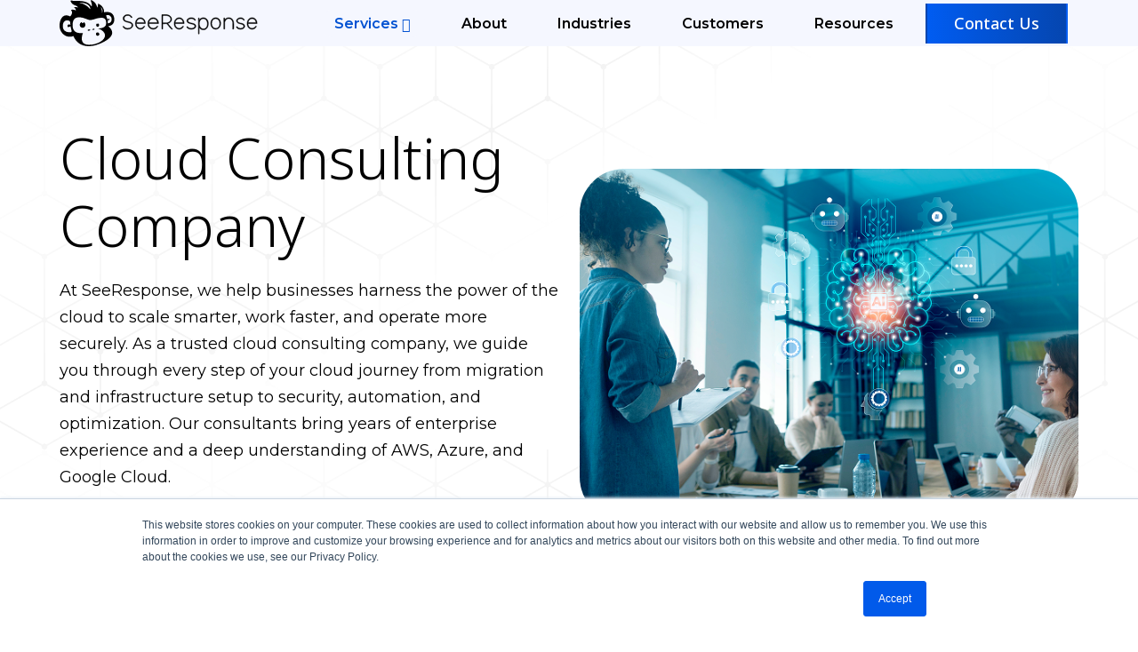

--- FILE ---
content_type: text/html; charset=UTF-8
request_url: https://seeresponse.com/cloud-services/
body_size: 23399
content:
<!DOCTYPE html>
<!--[if IE 7]>
<html class="ie ie7" lang="en-US">
<![endif]-->
<!--[if IE 8]>
<html class="ie ie8" lang="en-US">
<![endif]-->
<!--[if !(IE 7) & !(IE 8)]><!-->
<html lang="en-US">
<!--<![endif]-->
<head>
	<meta charset="UTF-8">
	<meta name="viewport" content="width=device-width, initial-scale=1.0">
	<title>Cloud Consulting Company | SeeResponse</title>
	<link rel="profile" href="https://gmpg.org/xfn/11">
	<link rel="pingback" href="https://seeresponse.com/xmlrpc.php">
	<!--[if lt IE 9]>
	<script src="https://seeresponse.com/wp-content/themes/seeresponsenew/js/html5.js?ver=3.7.0"></script>
	<![endif]-->
	  <link rel="icon" type="image/png" sizes="32x32" href="https://seeresponse.com/wp-content/themes/seeresponsenew/images/favicon.png">
      <link rel="stylesheet" href="https://seeresponse.com/wp-content/themes/seeresponsenew/css/bootstrap.min.css"  type="text/css">
      <link rel="stylesheet" href="https://seeresponse.com/wp-content/themes/seeresponsenew/css/animate.css"   type="text/css" >
      <link rel="stylesheet" href="https://seeresponse.com/wp-content/themes/seeresponsenew/css/owl.carousel.min.css"   type="text/css" >
      <!-- fonts -->
      <link rel="stylesheet" href="https://seeresponse.com/wp-content/themes/seeresponsenew/css/remixicon.css" type="text/css">
      <link rel="stylesheet" href="https://seeresponse.com/wp-content/themes/seeresponsenew/style-main.css?ver=" type="text/css" >

      <link rel="stylesheet" href="https://seeresponse.com/wp-content/themes/seeresponsenew/css/mobile.css"   type="text/css" >
      <link rel="stylesheet" href="https://seeresponse.com/wp-content/themes/seeresponsenew/css/responsive.css?ver=1761578665" type="text/css" >
	  
	<meta name='robots' content='index, follow, max-image-preview:large, max-snippet:-1, max-video-preview:-1' />

	<!-- This site is optimized with the Yoast SEO plugin v26.6 - https://yoast.com/wordpress/plugins/seo/ -->
	<meta name="description" content="Our wealth of experience in the IT industry, combined with our cutting-edge cloud consultancy expertise, makes us the ideal choice for you." />
	<link rel="canonical" href="https://seeresponse.com/cloud-services/" />
	<meta property="og:locale" content="en_US" />
	<meta property="og:type" content="article" />
	<meta property="og:title" content="Cloud Consulting Company | SeeResponse" />
	<meta property="og:description" content="Our wealth of experience in the IT industry, combined with our cutting-edge cloud consultancy expertise, makes us the ideal choice for you." />
	<meta property="og:url" content="https://seeresponse.com/cloud-services/" />
	<meta property="og:site_name" content="SeeResponse" />
	<meta property="article:modified_time" content="2025-11-18T20:50:26+00:00" />
	<meta name="twitter:card" content="summary_large_image" />
	<meta name="twitter:label1" content="Est. reading time" />
	<meta name="twitter:data1" content="1 minute" />
	<script type="application/ld+json" class="yoast-schema-graph">{"@context":"https://schema.org","@graph":[{"@type":"WebPage","@id":"https://seeresponse.com/cloud-services/","url":"https://seeresponse.com/cloud-services/","name":"Cloud Consulting Company | SeeResponse","isPartOf":{"@id":"https://seeresponse.com/#website"},"primaryImageOfPage":{"@id":"https://seeresponse.com/cloud-services/#primaryimage"},"image":{"@id":"https://seeresponse.com/cloud-services/#primaryimage"},"thumbnailUrl":"","datePublished":"2025-08-11T16:42:23+00:00","dateModified":"2025-11-18T20:50:26+00:00","description":"Our wealth of experience in the IT industry, combined with our cutting-edge cloud consultancy expertise, makes us the ideal choice for you.","breadcrumb":{"@id":"https://seeresponse.com/cloud-services/#breadcrumb"},"inLanguage":"en-US","potentialAction":[{"@type":"ReadAction","target":["https://seeresponse.com/cloud-services/"]}]},{"@type":"ImageObject","inLanguage":"en-US","@id":"https://seeresponse.com/cloud-services/#primaryimage","url":"","contentUrl":""},{"@type":"BreadcrumbList","@id":"https://seeresponse.com/cloud-services/#breadcrumb","itemListElement":[{"@type":"ListItem","position":1,"name":"Home","item":"https://seeresponse.com/"},{"@type":"ListItem","position":2,"name":"Cloud Consulting Company"}]},{"@type":"WebSite","@id":"https://seeresponse.com/#website","url":"https://seeresponse.com/","name":"SeeResponse","description":"","potentialAction":[{"@type":"SearchAction","target":{"@type":"EntryPoint","urlTemplate":"https://seeresponse.com/?s={search_term_string}"},"query-input":{"@type":"PropertyValueSpecification","valueRequired":true,"valueName":"search_term_string"}}],"inLanguage":"en-US"}]}</script>
	<!-- / Yoast SEO plugin. -->


<link rel='dns-prefetch' href='//js.hs-scripts.com' />
<link rel="alternate" type="application/rss+xml" title="SeeResponse &raquo; Feed" href="https://seeresponse.com/feed/" />
<link rel="alternate" title="oEmbed (JSON)" type="application/json+oembed" href="https://seeresponse.com/wp-json/oembed/1.0/embed?url=https%3A%2F%2Fseeresponse.com%2Fcloud-services%2F" />
<link rel="alternate" title="oEmbed (XML)" type="text/xml+oembed" href="https://seeresponse.com/wp-json/oembed/1.0/embed?url=https%3A%2F%2Fseeresponse.com%2Fcloud-services%2F&#038;format=xml" />
<style id='wp-img-auto-sizes-contain-inline-css'>
img:is([sizes=auto i],[sizes^="auto," i]){contain-intrinsic-size:3000px 1500px}
/*# sourceURL=wp-img-auto-sizes-contain-inline-css */
</style>
<style id='wp-emoji-styles-inline-css'>

	img.wp-smiley, img.emoji {
		display: inline !important;
		border: none !important;
		box-shadow: none !important;
		height: 1em !important;
		width: 1em !important;
		margin: 0 0.07em !important;
		vertical-align: -0.1em !important;
		background: none !important;
		padding: 0 !important;
	}
/*# sourceURL=wp-emoji-styles-inline-css */
</style>
<style id='wp-block-library-inline-css'>
:root{--wp-block-synced-color:#7a00df;--wp-block-synced-color--rgb:122,0,223;--wp-bound-block-color:var(--wp-block-synced-color);--wp-editor-canvas-background:#ddd;--wp-admin-theme-color:#007cba;--wp-admin-theme-color--rgb:0,124,186;--wp-admin-theme-color-darker-10:#006ba1;--wp-admin-theme-color-darker-10--rgb:0,107,160.5;--wp-admin-theme-color-darker-20:#005a87;--wp-admin-theme-color-darker-20--rgb:0,90,135;--wp-admin-border-width-focus:2px}@media (min-resolution:192dpi){:root{--wp-admin-border-width-focus:1.5px}}.wp-element-button{cursor:pointer}:root .has-very-light-gray-background-color{background-color:#eee}:root .has-very-dark-gray-background-color{background-color:#313131}:root .has-very-light-gray-color{color:#eee}:root .has-very-dark-gray-color{color:#313131}:root .has-vivid-green-cyan-to-vivid-cyan-blue-gradient-background{background:linear-gradient(135deg,#00d084,#0693e3)}:root .has-purple-crush-gradient-background{background:linear-gradient(135deg,#34e2e4,#4721fb 50%,#ab1dfe)}:root .has-hazy-dawn-gradient-background{background:linear-gradient(135deg,#faaca8,#dad0ec)}:root .has-subdued-olive-gradient-background{background:linear-gradient(135deg,#fafae1,#67a671)}:root .has-atomic-cream-gradient-background{background:linear-gradient(135deg,#fdd79a,#004a59)}:root .has-nightshade-gradient-background{background:linear-gradient(135deg,#330968,#31cdcf)}:root .has-midnight-gradient-background{background:linear-gradient(135deg,#020381,#2874fc)}:root{--wp--preset--font-size--normal:16px;--wp--preset--font-size--huge:42px}.has-regular-font-size{font-size:1em}.has-larger-font-size{font-size:2.625em}.has-normal-font-size{font-size:var(--wp--preset--font-size--normal)}.has-huge-font-size{font-size:var(--wp--preset--font-size--huge)}.has-text-align-center{text-align:center}.has-text-align-left{text-align:left}.has-text-align-right{text-align:right}.has-fit-text{white-space:nowrap!important}#end-resizable-editor-section{display:none}.aligncenter{clear:both}.items-justified-left{justify-content:flex-start}.items-justified-center{justify-content:center}.items-justified-right{justify-content:flex-end}.items-justified-space-between{justify-content:space-between}.screen-reader-text{border:0;clip-path:inset(50%);height:1px;margin:-1px;overflow:hidden;padding:0;position:absolute;width:1px;word-wrap:normal!important}.screen-reader-text:focus{background-color:#ddd;clip-path:none;color:#444;display:block;font-size:1em;height:auto;left:5px;line-height:normal;padding:15px 23px 14px;text-decoration:none;top:5px;width:auto;z-index:100000}html :where(.has-border-color){border-style:solid}html :where([style*=border-top-color]){border-top-style:solid}html :where([style*=border-right-color]){border-right-style:solid}html :where([style*=border-bottom-color]){border-bottom-style:solid}html :where([style*=border-left-color]){border-left-style:solid}html :where([style*=border-width]){border-style:solid}html :where([style*=border-top-width]){border-top-style:solid}html :where([style*=border-right-width]){border-right-style:solid}html :where([style*=border-bottom-width]){border-bottom-style:solid}html :where([style*=border-left-width]){border-left-style:solid}html :where(img[class*=wp-image-]){height:auto;max-width:100%}:where(figure){margin:0 0 1em}html :where(.is-position-sticky){--wp-admin--admin-bar--position-offset:var(--wp-admin--admin-bar--height,0px)}@media screen and (max-width:600px){html :where(.is-position-sticky){--wp-admin--admin-bar--position-offset:0px}}

/*# sourceURL=wp-block-library-inline-css */
</style><style id='global-styles-inline-css'>
:root{--wp--preset--aspect-ratio--square: 1;--wp--preset--aspect-ratio--4-3: 4/3;--wp--preset--aspect-ratio--3-4: 3/4;--wp--preset--aspect-ratio--3-2: 3/2;--wp--preset--aspect-ratio--2-3: 2/3;--wp--preset--aspect-ratio--16-9: 16/9;--wp--preset--aspect-ratio--9-16: 9/16;--wp--preset--color--black: #000;--wp--preset--color--cyan-bluish-gray: #abb8c3;--wp--preset--color--white: #fff;--wp--preset--color--pale-pink: #f78da7;--wp--preset--color--vivid-red: #cf2e2e;--wp--preset--color--luminous-vivid-orange: #ff6900;--wp--preset--color--luminous-vivid-amber: #fcb900;--wp--preset--color--light-green-cyan: #7bdcb5;--wp--preset--color--vivid-green-cyan: #00d084;--wp--preset--color--pale-cyan-blue: #8ed1fc;--wp--preset--color--vivid-cyan-blue: #0693e3;--wp--preset--color--vivid-purple: #9b51e0;--wp--preset--color--green: #24890d;--wp--preset--color--dark-gray: #2b2b2b;--wp--preset--color--medium-gray: #767676;--wp--preset--color--light-gray: #f5f5f5;--wp--preset--gradient--vivid-cyan-blue-to-vivid-purple: linear-gradient(135deg,rgb(6,147,227) 0%,rgb(155,81,224) 100%);--wp--preset--gradient--light-green-cyan-to-vivid-green-cyan: linear-gradient(135deg,rgb(122,220,180) 0%,rgb(0,208,130) 100%);--wp--preset--gradient--luminous-vivid-amber-to-luminous-vivid-orange: linear-gradient(135deg,rgb(252,185,0) 0%,rgb(255,105,0) 100%);--wp--preset--gradient--luminous-vivid-orange-to-vivid-red: linear-gradient(135deg,rgb(255,105,0) 0%,rgb(207,46,46) 100%);--wp--preset--gradient--very-light-gray-to-cyan-bluish-gray: linear-gradient(135deg,rgb(238,238,238) 0%,rgb(169,184,195) 100%);--wp--preset--gradient--cool-to-warm-spectrum: linear-gradient(135deg,rgb(74,234,220) 0%,rgb(151,120,209) 20%,rgb(207,42,186) 40%,rgb(238,44,130) 60%,rgb(251,105,98) 80%,rgb(254,248,76) 100%);--wp--preset--gradient--blush-light-purple: linear-gradient(135deg,rgb(255,206,236) 0%,rgb(152,150,240) 100%);--wp--preset--gradient--blush-bordeaux: linear-gradient(135deg,rgb(254,205,165) 0%,rgb(254,45,45) 50%,rgb(107,0,62) 100%);--wp--preset--gradient--luminous-dusk: linear-gradient(135deg,rgb(255,203,112) 0%,rgb(199,81,192) 50%,rgb(65,88,208) 100%);--wp--preset--gradient--pale-ocean: linear-gradient(135deg,rgb(255,245,203) 0%,rgb(182,227,212) 50%,rgb(51,167,181) 100%);--wp--preset--gradient--electric-grass: linear-gradient(135deg,rgb(202,248,128) 0%,rgb(113,206,126) 100%);--wp--preset--gradient--midnight: linear-gradient(135deg,rgb(2,3,129) 0%,rgb(40,116,252) 100%);--wp--preset--font-size--small: 13px;--wp--preset--font-size--medium: 20px;--wp--preset--font-size--large: 36px;--wp--preset--font-size--x-large: 42px;--wp--preset--spacing--20: 0.44rem;--wp--preset--spacing--30: 0.67rem;--wp--preset--spacing--40: 1rem;--wp--preset--spacing--50: 1.5rem;--wp--preset--spacing--60: 2.25rem;--wp--preset--spacing--70: 3.38rem;--wp--preset--spacing--80: 5.06rem;--wp--preset--shadow--natural: 6px 6px 9px rgba(0, 0, 0, 0.2);--wp--preset--shadow--deep: 12px 12px 50px rgba(0, 0, 0, 0.4);--wp--preset--shadow--sharp: 6px 6px 0px rgba(0, 0, 0, 0.2);--wp--preset--shadow--outlined: 6px 6px 0px -3px rgb(255, 255, 255), 6px 6px rgb(0, 0, 0);--wp--preset--shadow--crisp: 6px 6px 0px rgb(0, 0, 0);}:where(.is-layout-flex){gap: 0.5em;}:where(.is-layout-grid){gap: 0.5em;}body .is-layout-flex{display: flex;}.is-layout-flex{flex-wrap: wrap;align-items: center;}.is-layout-flex > :is(*, div){margin: 0;}body .is-layout-grid{display: grid;}.is-layout-grid > :is(*, div){margin: 0;}:where(.wp-block-columns.is-layout-flex){gap: 2em;}:where(.wp-block-columns.is-layout-grid){gap: 2em;}:where(.wp-block-post-template.is-layout-flex){gap: 1.25em;}:where(.wp-block-post-template.is-layout-grid){gap: 1.25em;}.has-black-color{color: var(--wp--preset--color--black) !important;}.has-cyan-bluish-gray-color{color: var(--wp--preset--color--cyan-bluish-gray) !important;}.has-white-color{color: var(--wp--preset--color--white) !important;}.has-pale-pink-color{color: var(--wp--preset--color--pale-pink) !important;}.has-vivid-red-color{color: var(--wp--preset--color--vivid-red) !important;}.has-luminous-vivid-orange-color{color: var(--wp--preset--color--luminous-vivid-orange) !important;}.has-luminous-vivid-amber-color{color: var(--wp--preset--color--luminous-vivid-amber) !important;}.has-light-green-cyan-color{color: var(--wp--preset--color--light-green-cyan) !important;}.has-vivid-green-cyan-color{color: var(--wp--preset--color--vivid-green-cyan) !important;}.has-pale-cyan-blue-color{color: var(--wp--preset--color--pale-cyan-blue) !important;}.has-vivid-cyan-blue-color{color: var(--wp--preset--color--vivid-cyan-blue) !important;}.has-vivid-purple-color{color: var(--wp--preset--color--vivid-purple) !important;}.has-black-background-color{background-color: var(--wp--preset--color--black) !important;}.has-cyan-bluish-gray-background-color{background-color: var(--wp--preset--color--cyan-bluish-gray) !important;}.has-white-background-color{background-color: var(--wp--preset--color--white) !important;}.has-pale-pink-background-color{background-color: var(--wp--preset--color--pale-pink) !important;}.has-vivid-red-background-color{background-color: var(--wp--preset--color--vivid-red) !important;}.has-luminous-vivid-orange-background-color{background-color: var(--wp--preset--color--luminous-vivid-orange) !important;}.has-luminous-vivid-amber-background-color{background-color: var(--wp--preset--color--luminous-vivid-amber) !important;}.has-light-green-cyan-background-color{background-color: var(--wp--preset--color--light-green-cyan) !important;}.has-vivid-green-cyan-background-color{background-color: var(--wp--preset--color--vivid-green-cyan) !important;}.has-pale-cyan-blue-background-color{background-color: var(--wp--preset--color--pale-cyan-blue) !important;}.has-vivid-cyan-blue-background-color{background-color: var(--wp--preset--color--vivid-cyan-blue) !important;}.has-vivid-purple-background-color{background-color: var(--wp--preset--color--vivid-purple) !important;}.has-black-border-color{border-color: var(--wp--preset--color--black) !important;}.has-cyan-bluish-gray-border-color{border-color: var(--wp--preset--color--cyan-bluish-gray) !important;}.has-white-border-color{border-color: var(--wp--preset--color--white) !important;}.has-pale-pink-border-color{border-color: var(--wp--preset--color--pale-pink) !important;}.has-vivid-red-border-color{border-color: var(--wp--preset--color--vivid-red) !important;}.has-luminous-vivid-orange-border-color{border-color: var(--wp--preset--color--luminous-vivid-orange) !important;}.has-luminous-vivid-amber-border-color{border-color: var(--wp--preset--color--luminous-vivid-amber) !important;}.has-light-green-cyan-border-color{border-color: var(--wp--preset--color--light-green-cyan) !important;}.has-vivid-green-cyan-border-color{border-color: var(--wp--preset--color--vivid-green-cyan) !important;}.has-pale-cyan-blue-border-color{border-color: var(--wp--preset--color--pale-cyan-blue) !important;}.has-vivid-cyan-blue-border-color{border-color: var(--wp--preset--color--vivid-cyan-blue) !important;}.has-vivid-purple-border-color{border-color: var(--wp--preset--color--vivid-purple) !important;}.has-vivid-cyan-blue-to-vivid-purple-gradient-background{background: var(--wp--preset--gradient--vivid-cyan-blue-to-vivid-purple) !important;}.has-light-green-cyan-to-vivid-green-cyan-gradient-background{background: var(--wp--preset--gradient--light-green-cyan-to-vivid-green-cyan) !important;}.has-luminous-vivid-amber-to-luminous-vivid-orange-gradient-background{background: var(--wp--preset--gradient--luminous-vivid-amber-to-luminous-vivid-orange) !important;}.has-luminous-vivid-orange-to-vivid-red-gradient-background{background: var(--wp--preset--gradient--luminous-vivid-orange-to-vivid-red) !important;}.has-very-light-gray-to-cyan-bluish-gray-gradient-background{background: var(--wp--preset--gradient--very-light-gray-to-cyan-bluish-gray) !important;}.has-cool-to-warm-spectrum-gradient-background{background: var(--wp--preset--gradient--cool-to-warm-spectrum) !important;}.has-blush-light-purple-gradient-background{background: var(--wp--preset--gradient--blush-light-purple) !important;}.has-blush-bordeaux-gradient-background{background: var(--wp--preset--gradient--blush-bordeaux) !important;}.has-luminous-dusk-gradient-background{background: var(--wp--preset--gradient--luminous-dusk) !important;}.has-pale-ocean-gradient-background{background: var(--wp--preset--gradient--pale-ocean) !important;}.has-electric-grass-gradient-background{background: var(--wp--preset--gradient--electric-grass) !important;}.has-midnight-gradient-background{background: var(--wp--preset--gradient--midnight) !important;}.has-small-font-size{font-size: var(--wp--preset--font-size--small) !important;}.has-medium-font-size{font-size: var(--wp--preset--font-size--medium) !important;}.has-large-font-size{font-size: var(--wp--preset--font-size--large) !important;}.has-x-large-font-size{font-size: var(--wp--preset--font-size--x-large) !important;}
/*# sourceURL=global-styles-inline-css */
</style>

<style id='classic-theme-styles-inline-css'>
/*! This file is auto-generated */
.wp-block-button__link{color:#fff;background-color:#32373c;border-radius:9999px;box-shadow:none;text-decoration:none;padding:calc(.667em + 2px) calc(1.333em + 2px);font-size:1.125em}.wp-block-file__button{background:#32373c;color:#fff;text-decoration:none}
/*# sourceURL=/wp-includes/css/classic-themes.min.css */
</style>
<link rel='stylesheet' id='contact-form-7-css' href='https://seeresponse.com/wp-content/plugins/contact-form-7/includes/css/styles.css?ver=6.1.4' media='all' />
<link rel='stylesheet' id='ez-toc-css' href='https://seeresponse.com/wp-content/plugins/easy-table-of-contents/assets/css/screen.min.css?ver=2.0.80' media='all' />
<style id='ez-toc-inline-css'>
div#ez-toc-container .ez-toc-title {font-size: 120%;}div#ez-toc-container .ez-toc-title {font-weight: 500;}div#ez-toc-container ul li , div#ez-toc-container ul li a {font-size: 95%;}div#ez-toc-container ul li , div#ez-toc-container ul li a {font-weight: 500;}div#ez-toc-container nav ul ul li {font-size: 90%;}div#ez-toc-container {width: 100%;}.ez-toc-box-title {font-weight: bold; margin-bottom: 10px; text-align: center; text-transform: uppercase; letter-spacing: 1px; color: #666; padding-bottom: 5px;position:absolute;top:-4%;left:5%;background-color: inherit;transition: top 0.3s ease;}.ez-toc-box-title.toc-closed {top:-25%;}
.ez-toc-container-direction {direction: ltr;}.ez-toc-counter ul{counter-reset: item ;}.ez-toc-counter nav ul li a::before {content: counters(item, '.', decimal) '. ';display: inline-block;counter-increment: item;flex-grow: 0;flex-shrink: 0;margin-right: .2em; float: left; }.ez-toc-widget-direction {direction: ltr;}.ez-toc-widget-container ul{counter-reset: item ;}.ez-toc-widget-container nav ul li a::before {content: counters(item, '.', decimal) '. ';display: inline-block;counter-increment: item;flex-grow: 0;flex-shrink: 0;margin-right: .2em; float: left; }
/*# sourceURL=ez-toc-inline-css */
</style>
<link rel='stylesheet' id='twentyfourteen-lato-css' href='https://seeresponse.com/wp-content/themes/seeresponsenew/fonts/font-lato.css?ver=20230328' media='all' />
<link rel='stylesheet' id='genericons-css' href='https://seeresponse.com/wp-content/themes/seeresponsenew/genericons/genericons.css?ver=3.0.3' media='all' />
<link rel='stylesheet' id='twentyfourteen-style-css' href='https://seeresponse.com/wp-content/themes/seeresponsenew/style.css?ver=20250715' media='all' />
<link rel='stylesheet' id='twentyfourteen-block-style-css' href='https://seeresponse.com/wp-content/themes/seeresponsenew/css/blocks.css?ver=20250715' media='all' />
<link rel='stylesheet' id='wp-pagenavi-css' href='https://seeresponse.com/wp-content/plugins/wp-pagenavi/pagenavi-css.css?ver=2.70' media='all' />
<script src="https://seeresponse.com/wp-includes/js/jquery/jquery.min.js?ver=3.7.1" id="jquery-core-js"></script>
<script src="https://seeresponse.com/wp-includes/js/jquery/jquery-migrate.min.js?ver=3.4.1" id="jquery-migrate-js"></script>
<script src="https://seeresponse.com/wp-content/themes/seeresponsenew/js/functions.js?ver=20230526" id="twentyfourteen-script-js" defer data-wp-strategy="defer"></script>
<link rel="https://api.w.org/" href="https://seeresponse.com/wp-json/" /><link rel="alternate" title="JSON" type="application/json" href="https://seeresponse.com/wp-json/wp/v2/pages/10048" /><link rel="EditURI" type="application/rsd+xml" title="RSD" href="https://seeresponse.com/xmlrpc.php?rsd" />
<meta name="generator" content="WordPress 6.9" />
<link rel='shortlink' href='https://seeresponse.com/?p=10048' />
			<!-- DO NOT COPY THIS SNIPPET! Start of Page Analytics Tracking for HubSpot WordPress plugin v11.3.33-->
			<script class="hsq-set-content-id" data-content-id="standard-page">
				var _hsq = _hsq || [];
				_hsq.push(["setContentType", "standard-page"]);
			</script>
			<!-- DO NOT COPY THIS SNIPPET! End of Page Analytics Tracking for HubSpot WordPress plugin -->
			<link rel="icon" href="https://seeresponse.com/wp-content/uploads/2025/09/cropped-seeresponse-favicon-32x32.png" sizes="32x32" />
<link rel="icon" href="https://seeresponse.com/wp-content/uploads/2025/09/cropped-seeresponse-favicon-192x192.png" sizes="192x192" />
<link rel="apple-touch-icon" href="https://seeresponse.com/wp-content/uploads/2025/09/cropped-seeresponse-favicon-180x180.png" />
<meta name="msapplication-TileImage" content="https://seeresponse.com/wp-content/uploads/2025/09/cropped-seeresponse-favicon-270x270.png" />
	<!-- Google Tag Manager -->
    <script>(function(w,d,s,l,i){w[l]=w[l]||[];w[l].push({'gtm.start':
    new Date().getTime(),event:'gtm.js'});var f=d.getElementsByTagName(s)[0],
    j=d.createElement(s),dl=l!='dataLayer'?'&l='+l:'';j.async=true;j.src=
    'https://www.googletagmanager.com/gtm.js?id='+i+dl;f.parentNode.insertBefore(j,f);
    })(window,document,'script','dataLayer','GTM-P7J5N89L');</script>
    <!-- End Google Tag Manager -->
    
    <!-- Google Tag Manager (noscript) -->
    <noscript><iframe src="https://www.googletagmanager.com/ns.html?id=GTM-P7J5N89L"
    height="0" width="0" style="display:none;visibility:hidden"></iframe></noscript>
    <!-- End Google Tag Manager (noscript) -->
    
    <script type="application/ld+json">
    {
      "@context": "https://schema.org",
      "@type": "Organization",
      "name": "Seeresponse",
      "alternateName": "SeeResponse",
      "url": "https://seeresponse.com/",
      "logo": "https://seeresponse.com/wp-content/themes/seeresponse/images/logo.png",
      "sameAs": [
        "https://www.facebook.com/seeresponse/",
        "https://twitter.com/seeresponse",
        "https://www.youtube.com/channel/UCGP7EoHmAWip22bShN4uKMw",
        "https://www.linkedin.com/company/seeresponse"
      ]
    }
    </script>
    
    <script type="application/ld+json">
    {
      "@context": "https://schema.org/",
      "@type": "WebSite",
      "name": "Seeresponse",
      "url": "https://seeresponse.com/",
      "potentialAction": {
        "@type": "SearchAction",
        "target": "https://seeresponse.com/{search_term_string}",
        "query-input": "required name=search_term_string"
      }
    }
    </script>
    
    <script type="application/ld+json">
{
  "@context": "https://schema.org",
  "@type": "Organization",
  "@id": "https://seeresponse.com/#organization",
  "name": "SeeResponse",
  "url": "https://seeresponse.com/",
  "logo": "https://seeresponse.com/wp-content/themes/seeresponse/images/logo.png",
  "description": "SeeResponse is a full-service B2B digital marketing company helping businesses grow through a combination of growth strategy, SEO, email marketing, outbound marketing, demand generation, lifecycle marketing, event marketing, and marketing automation.",
  "email": "info@seeresponse.com",
  "slogan": "B2B marketing services to drive growth at scale without spending gazillions of dollars.",
  "founders": [
    {
      "@type": "Person",
      "name": "Mukesh Kumar"
    },
    {
      "@type": "Person",
      "name": "Sheena Rijwani"
    }
  ],
  "address": {
    "@type": "PostalAddress",
    "streetAddress": "7918 Jones Branch Dr, 4th Flr #206",
    "addressLocality": "McLean",
    "addressRegion": "VA",
    "postalCode": "22102",
    "addressCountry": "US"
  },
  "contactPoint": [
    {
      "@type": "ContactPoint",
      "telephone": "+1-571-263-2060",
      "contactType": "sales",
      "areaServed": "US",
      "availableLanguage": ["English"]
    }
  ],
  "sameAs": [
    "https://www.linkedin.com/company/seeresponse",
    "https://twitter.com/seeresponse",
    "https://g2crowd.com/products/seeresponse",
    "https://www.youtube.com/@seeresponse",
    "https://www.instagram.com/seeresponseagency/",
    "https://clutch.co/profile/seeresponse",
    "https://www.crunchbase.com/organization/seeresponse",
    "https://www.goodfirms.co/company/seeresponse",
    "www.g2crowd.com/products/seeresponse",
    "https://digitalagencynetwork.com/agency/seeresponse/",
    "https://www.designrush.com/agency/profile/seeresponse",
    "https://www.agencyspotter.com/seeresponse",
    "https://techbehemoths.com/company/seeresponse",
    "https://selectedfirms.co/agency/seeresponse"
  ]
}
</script>


</head>

<body>
<div class="site-wrapper">
      <header class="header">
         <div class="header-main">
            <div class="container">
               <div class="row">
                  <div class="col-lg-3 col-sm-3 col-xs-6 align-self-center">
                     <div class="logo">
                        <a href="https://seeresponse.com">
							<img src="https://seeresponse.com/wp-content/themes/seeresponsenew/images/logo.svg" alt="SeeResponse">
							</a>
                     </div>
                  </div>
                  <div class="col-lg-9 col-sm-9 col-xs-6 align-self-center text-end">
                     <div class="header-nav">
                        <div class="menu">
                           <ul class="list-style  mb-0">
                              <li class="active sub-menu-list">
                                 <a href="https://seeresponse.com/services/">Services <i class="ri-arrow-down-s-line vam"></i></a>
                                 <ul class="sub-header-menu bg-dark">
                                    <div class="sub-menu-hover">
										
                                       <p class="w-300">Deliver end-to-end <strong>personalised experiences</strong> at scale</p>
                                       <ul class="child-menu-hed row">
                                          <li class="col-lg-4 xs-col">
                                             <a href="#">Design</a>
                                             <ul class="child-menu">
                                                <li><a href="https://seeresponse.com/website-design/">Website Design</a></li>
												<li><a href="https://seeresponse.com/ui-ux-design-web-development/">UX/UI Design</a></li>
												<li><a href="https://seeresponse.com/branding-services/">Branding & Identity</a></li>
												<li><a href="https://seeresponse.com/video-production-marketing-agency/">Video Production</a></li>
												<li><a href="https://seeresponse.com/design-services/">Digital Imagery</a></li>
												<li><a href="https://seeresponse.com/ad-creative-design/">Interactive Design</a></li>
												
                                             </ul>
                                          </li>
                                          <li class="col-lg-4 xs-col">
                                             <a href="#">Build</a>
                                             <ul class="child-menu">
                                                <li><a href="https://seeresponse.com/startup-app-development/">SaaS Development</a></li>
												<li><a href="https://seeresponse.com/software-development-service/">Custom Software Development</a></li>
												<li><a href="https://seeresponse.com/web-app-development/">Web App Development</a></li>
												<li><a href="https://seeresponse.com/mobile-app-development/">Mobile App Development</a></li>
												<li><a href="https://seeresponse.com/devops-services-solutions/">Full-Stack Development</a></li>
												<li><a href="https://seeresponse.com/cloud-services/">Cloud Services</a></li>
												<li><a href="https://seeresponse.com/enterprise-software-development/">CRM and ERP Consulting</a></li>
                                             </ul>
                                          </li>
                                          <li class="col-lg-4 xs-col">
                                             <a href="#">Grow</a>
                                             <ul class="child-menu">
                                                <li><a href="https://seeresponse.com/email-marketing-agency/">Email Marketing</a></li>
												<li><a href="https://seeresponse.com/demand-generation/">Demand Generation</a></li>
												<li><a href="https://seeresponse.com/b2b-marketing/">B2B Marketing</a></li>
												<li><a href="https://seeresponse.com/startup-marketing/">Startup Marketing</a></li>
												<li><a href="https://seeresponse.com/seo-services/">SEO Services</a></li>
												<li><a href="https://seeresponse.com/saas-marketing-agency/">SaaS Marketing</a></li>
												<li><a href="https://seeresponse.com/paid-ads-google-meta-linkedin/">Paid Ads (Google, Meta, LinkedIn)</a></li>
                                             </ul>
                                          </li>
                                       </ul>
                                       <div class="d-flex align-center justify-content-center gap-4 pt-5">
                                          <a href="https://seeresponse.com/services/" class="btn">View all Services</a>  
                                       </div>
										
                                    </div>
                                 </ul>
                              </li>
                              <li><a href="https://seeresponse.com/about/">About</a></li>
                              <li class="relative mob-arrowhide"><a href="https://seeresponse.com/industries/">Industries</a>
								<ul class="sub-header-menu bg-dark">
									<li><a href="https://seeresponse.com/saas-marketing-agency/">SaaS and Software</a></li>
									<li><a href="https://seeresponse.com/healthcare-marketing-agency/">Healthcare</a></li>
									<li><a href="https://seeresponse.com/education-marketing/">Education</a></li>
									<li><a href="https://seeresponse.com/marketing-for-professional-services/">Professional Services</a></li>
									<li><a href="https://seeresponse.com/marketing-for-non-profits/">Non-Profits</a></li>
									<li><a href="https://seeresponse.com/it-marketing/">Information Technology</a></li>
								</ul>
							  </li>
							   <li class="relative mob-arrowhide"><a href="https://seeresponse.com/customers/">Customers</a>
								<ul class="sub-header-menu bg-dark">
									<li><a href="https://seeresponse.com/reviews/">Reviews</a></li>
									<li><a href="https://seeresponse.com/awards-recognition/">Awards </a></li>
									
								</ul>
							  </li>
							   </li>
                              <li class="relative mob-arrowhide"><a href="https://seeresponse.com/resources/">Resources</a>
							  <ul class="sub-header-menu bg-dark">
									<li><a href="https://seeresponse.com/blog/">Blog</a></li>
									<li><a href="https://seeresponse.com/marketing-glossary/">Marketing Glossary</a></li>
									
								</ul>
							  
							  </li>
                             
                           </ul>
                        </div>
                        <div class="help-btn">
                           <a href="https://seeresponse.com/contact/" class="btn"> Contact Us</a>    
                        </div>
                     </div>
                  </div>
               </div>
            </div>
         </div>
      </header>
<section class=" hero service-page">
   <div class="container">
         <div class="row">
         <div class="col-lg-6 col-sm-6 col-xs-12 order-2 align-self-center">
            <div class="object-fit br-50">
			               <img src="https://seeresponse.com/wp-content/themes/seeresponsenew/images/heroimg.png" alt="Seeresponse Hero image">
			            </div>
         </div>
         <div class="col-lg-6 col-sm-6 col-xs-12">
            <div class="hero-text">
               <h1 class="w-300">Cloud Consulting Company</h1>
               <p>At SeeResponse, we help businesses harness the power of the cloud to scale smarter, work faster, and operate more securely. As a trusted cloud consulting company, we guide you through every step of your cloud journey from migration and infrastructure setup to security, automation, and optimization. Our consultants bring years of enterprise experience and a deep understanding of AWS, Azure, and Google Cloud.</p>
               <div class="d-flex align-center gap-4 pt-4">
                  <a target="_blank" href="https://growth.seeresponse.com/meetings/mukesh1" class="btn">Get personalized demo</a>  
				  <a href="https://seeresponse.com/services/" class="btn outline-btn"> Learn More </a>      
               </div>
            </div>
         </div>
      </div>
	     </div>
</section>
<section class="main-section  logo_section">
      <p class="t-center mb-5"><span class="htagline">Trusted by innovators and forward-thinking companies</span></p>
      <div class="container">
         <div class="clintLogo owl-carousel">
                        <div class="item">
               <img src="https://seeresponse.com/wp-content/uploads/2025/09/c1.svg" alt="Rategain">
            </div>
                        <div class="item">
               <img src="https://seeresponse.com/wp-content/uploads/2025/09/c2.svg" alt="joovv">
            </div>
                        <div class="item">
               <img src="https://seeresponse.com/wp-content/uploads/2025/09/c3.svg" alt="knack">
            </div>
                        <div class="item">
               <img src="https://seeresponse.com/wp-content/uploads/2025/09/c4.svg" alt="saasplaza">
            </div>
                        <div class="item">
               <img src="https://seeresponse.com/wp-content/uploads/2025/09/rrd.svg" alt="rrd">
            </div>
                        <div class="item">
               <img src="https://seeresponse.com/wp-content/uploads/2025/09/c5.svg" alt="qttertax">
            </div>
                        <div class="item">
               <img src="https://seeresponse.com/wp-content/uploads/2025/09/c6.svg" alt="Bittaxe">
            </div>
                     </div>
      </div>
</section>

 
<section  class="main-section SEO-section bg-light">
   <div class="container">
      <div class="main-title text-center">
         <h2 class="fw-300 heading">Why Your Business Should Leverage Cloud Services</h2>
          <p>Cloud technology has evolved from an IT choice to a business necessity. Companies using public or private cloud infrastructure report up to 40% lower operational costs, faster innovation cycles, and greater data security. With flexible pay-as-you-go models and virtually unlimited scalability, cloud platforms empower organizations to deliver better experiences to their customers without heavy upfront investment.</p>
<p>At SeeResponse, we help you identify the best-fit cloud environment for your business—public, private, or hybrid—and build a roadmap that maximizes ROI. From infrastructure modernization to performance optimization, we ensure that your move to the cloud becomes a growth accelerator, not just a technology upgrade.</p>
      </div>
	   
      <div class="d-flex align-center justify-content-center gap-4 pt-5">
         <a href="https://seeresponse.com/contact/" class="btn">Learn more</a>  
      </div>
	     </div>
</section>

 
<section  class="main-section Elevbusi-section">
   <div class="container">
      <div class="main-title text-center">
         <h2 class="fw-300 heading">Our Cloud Consulting Capabilities</h2>
         <p>At SeeResponse, our cloud consulting services are built to help you strategize, migrate, secure, and automate with confidence. Whether you’re new to the cloud or optimizing a mature environment, we design solutions that balance agility, performance, and cost. Our goal is simple—make your cloud work harder for your business while keeping it scalable, secure, and future-ready.</p>
      </div>
	        <div class="row pt-6 mb-2">
	           <div class="col-lg-6 xs-col ele">
            <div class="Database">
               <div class="cardicon">
                  <img src="https://seeresponse.com/wp-content/uploads/2025/10/resourcefulicon.png" alt="Cloud Strategy &amp; Assessment">
               </div>
               <h4><a href="">Cloud Strategy &amp; Assessment</a></h4>
               <p>We start by understanding your current infrastructure and business goals. Our consultants perform a detailed cloud readiness assessment, defining the optimal cloud strategy, public, private, or hybrid to match your scalability, performance, and compliance needs.

</p>
            </div>
         </div>  
                 <div class="col-lg-6 xs-col ele">
            <div class="Database">
               <div class="cardicon">
                  <img src="https://seeresponse.com/wp-content/uploads/2025/10/reliableicon.png" alt="Cloud Migration &amp; Deployment">
               </div>
               <h4><a href="">Cloud Migration &amp; Deployment</a></h4>
               <p>Our experts ensure a seamless transition of applications, data, and workloads to the cloud with zero downtime. We use proven frameworks and automation tools to minimize risks, maintain data integrity, and accelerate time-to-value.

</p>
            </div>
         </div>  
                 <div class="col-lg-6 xs-col ele">
            <div class="Database">
               <div class="cardicon">
                  <img src="https://seeresponse.com/wp-content/uploads/2025/10/icon-5.png" alt="Security &amp; Compliance">
               </div>
               <h4><a href="">Security &amp; Compliance</a></h4>
               <p>Protecting your digital assets is our top priority. We design secure architectures with multi-layered defense mechanisms—encryption, IAM, compliance audits, and continuous monitoring ensuring your systems meet global standards like ISO, HIPAA, and SOC 2.</p>
            </div>
         </div>  
                 <div class="col-lg-6 xs-col ele">
            <div class="Database">
               <div class="cardicon">
                  <img src="https://seeresponse.com/wp-content/uploads/2025/10/icon-3.png" alt="DevOps &amp; Infrastructure Automation">
               </div>
               <h4><a href="">DevOps &amp; Infrastructure Automation</a></h4>
               <p>Speed and efficiency define the modern enterprise. We help you automate CI/CD pipelines, implement Infrastructure as Code (IaC), and integrate DevOps best practices to improve deployment frequency, reduce costs, and boost team productivity.</p>
            </div>
         </div>  
        		 
      </div>
	     </div>
</section>
 
<section  class="main-section Marketingautomat-section">
   <div class="container">
      <div class="main-title text-center">
         <h2 class="fw-300 heading">Our Cloud Consulting Process</h2>
         <p>At SeeResponse, we follow a structured and agile approach to ensure your cloud journey is seamless, secure, and scalable. Every project is designed to deliver performance, reliability, and cost efficiency from day one.</p>
      </div>
	         <div class="row pt-6 mb-2">
         <div class="col-lg-6 col-sm-6 col-xs-12 order-2 align-self-center">
            <div class="object-fit br-50">
               <img src="https://seeresponse.com/wp-content/uploads/2025/10/marketing-team-1.webp" alt="">
            </div>
         </div>
         <div class="col-lg-6 col-sm-6 col-xs-12">
            <div class="Marketing-details-slidedown">
               <ul class="Marketing-questions">
			                     <li>
                     <h6>Discovery &amp; Assessment                        <span><img src="https://seeresponse.com/wp-content/themes/seeresponsenew/images/drop-d.png" alt="drop"></span>
                     </h6>
                     <ul>
                        <li>
                           <p>We begin by understanding your goals, infrastructure, and workloads to evaluate cloud readiness and define a tailored strategy that aligns with your business objectives.</p>
                        </li>
                     </ul>
                  </li>
                                    <li>
                     <h6>Architecture Design                        <span><img src="https://seeresponse.com/wp-content/themes/seeresponsenew/images/drop-d.png" alt="drop"></span>
                     </h6>
                     <ul>
                        <li>
                           <p>Our engineers create a secure, scalable cloud architecture optimizing for performance, compliance, and total cost of ownership while ensuring seamless integration with existing systems.</p>
                        </li>
                     </ul>
                  </li>
                                    <li>
                     <h6>Migration &amp; Implementation                        <span><img src="https://seeresponse.com/wp-content/themes/seeresponsenew/images/drop-d.png" alt="drop"></span>
                     </h6>
                     <ul>
                        <li>
                           <p>We manage end-to-end migration with minimal downtime, ensuring your applications, data, and workloads transition smoothly to your chosen cloud environment (AWS, Azure, or GCP).</p>
                        </li>
                     </ul>
                  </li>
                                    <li>
                     <h6>Optimization &amp; Automation                        <span><img src="https://seeresponse.com/wp-content/themes/seeresponsenew/images/drop-d.png" alt="drop"></span>
                     </h6>
                     <ul>
                        <li>
                           <p>Through DevOps automation, IaC, and continuous monitoring, we enhance resource utilization, reduce manual overhead, and improve deployment efficiency.</p>
                        </li>
                     </ul>
                  </li>
                                    <li>
                     <h6>Maintenance &amp; Reporting                        <span><img src="https://seeresponse.com/wp-content/themes/seeresponsenew/images/drop-d.png" alt="drop"></span>
                     </h6>
                     <ul>
                        <li>
                           <p>After deployment, our team provides 24/7 monitoring, proactive security updates, and detailed performance reports so your cloud environment continues to evolve with your business.</p>
                        </li>
                     </ul>
                  </li>
                                 </ul>
            </div>
         </div>
      </div>
	  	    
      <div class="d-flex align-center justify-content-center gap-4 pt-5">
         <a href="https://seeresponse.com/contact/" class="btn">Get personalized demo</a>  
      </div>
	     </div>
</section>
 
<section class="main-section marketingauto-section bg-dark">
   <div class="container">
      <div class="main-title t-center">
         <h2 class="white-text heading">Future-Ready Cloud Solutions for Modern Businesses</h2>
         <p>Cloud computing is no longer just about storage or cost savings—it’s about agility, innovation, and resilience. At SeeResponse, we help businesses modernize their operations and make the cloud a foundation for growth. Our expertise spans multi-cloud environments, DevOps automation, and enterprise-grade security, giving you the flexibility to adapt as your business evolves. Whether you’re migrating for the first time or optimizing a mature setup, we ensure your cloud environment is optimized to scale with your ambitions.</p>
		  
          <a href="https://growth.seeresponse.com/meetings/mukesh1" class="btn">Talk to us</a>
 		       </div>
   </div>
</section>
<section  class="main-section tools-use-section">
   <div class="container">
      <div class="main-title text-center">
         <span class="tag">Tools we used</span>
         <h2 class="fw-300 heading">Automation software tools that we specialize on</h2>
         <p>Leverage our team of certified marketing automation experts to drive more leads to your business.</p>
      </div>
	   
      <div class="row pt-5 mb-2">
	             <div class="col-lg-4 xs-col">
            <div class="active toolsimg">
               <img src="https://seeresponse.com/wp-content/uploads/2025/10/active-camp.png" alt="">
            </div>
         </div>
                  <div class="col-lg-4 xs-col">
            <div class="active toolsimg">
               <img src="https://seeresponse.com/wp-content/uploads/2025/10/hubspot.png" alt="">
            </div>
         </div>
                  <div class="col-lg-4 xs-col">
            <div class="active toolsimg">
               <img src="https://seeresponse.com/wp-content/uploads/2025/10/aweber.png" alt="">
            </div>
         </div>
                 
      </div>
	   	     </div>
</section>
 
<section  class="main-section entrepreneurial-section B2b-spec bg-light">
   <div class="container">
      <div class="main-title text-center">
         <h2 class="fw-300 heading">Build faster. Spend smarter. Stay secure.</h2>
		  
		 <p>At SeeResponse, we help you build intelligent, scalable, and secure cloud environments that empower innovation and control costs. Whether you’re optimizing workloads, modernizing infrastructure, or securing compliance across industries, our goal is to help you move faster, spend smarter, and stay secure in every cloud environment.</p>
		       </div>
	        <div class="row pt-5 mb-2">
	           <div class="col-lg-4 xs-col">
            <div class="Resources">
               <div class="cardicon">
                  <img src="https://seeresponse.com/wp-content/uploads/2025/10/icon-3.png" alt="">
               </div>
               <p>Right-size compute and storage, apply savings plans/reserved instances, and eliminate idle spend with automated policies and continuous cost visibility.</p>
            </div>
         </div>
                 <div class="col-lg-4 xs-col">
            <div class="Resources">
               <div class="cardicon">
                  <img src="https://seeresponse.com/wp-content/uploads/2025/10/icon-3.png" alt="">
               </div>
               <p>Encrypt everywhere, enforce least-privilege IAM, and deploy guardrails. We align architectures to SOC 2, HIPAA, ISO 27001, and industry best practices with continuous monitoring.</p>
            </div>
         </div>
                 <div class="col-lg-4 xs-col">
            <div class="Resources">
               <div class="cardicon">
                  <img src="https://seeresponse.com/wp-content/uploads/2025/10/resourcefulicon.png" alt="">
               </div>
               <p>Design for spikes and failure. We implement autoscaling, multi-AZ/MZR architectures, backups, and disaster recovery so apps stay fast and available as you grow.</p>
            </div>
         </div>
                 
      </div>
	  	   
      <div class="d-flex align-center justify-content-center gap-4 pt-5">
         <a href="https://seeresponse.com/services/" class="btn">Book a free strategy call</a>  
      </div>
	     </div>
</section>
  
<section  class="main-section SEO-puzzle-section">
   <div class="container">
      <div class="main-title text-center">
         <h2 class="fw-300 heading">Our cloud consultants help you build the “right” cloud</h2>
      </div>
      <div class="row pt-6 mb-2">
         <div class="col-lg-6 col-sm-6 col-xs-12 align-self-center">
            <div class="object-fit br-50">
              <img src="https://seeresponse.com/wp-content/uploads/2025/10/b2b.png" class="w-100 h-100 object-fit-cover" alt="">
            </div>
         </div>
         <div class="col-lg-6 col-sm-6 col-xs-12">
            <div class="seo-puzzle-details seo-puzzle-list">
               <p>Moving to the cloud isn’t just a lift-and-shift—it’s aligning business goals, workloads, security, and cost into a single, future-ready architecture. That can feel like a puzzle. Enter SeeResponse: we assess, architect, migrate, and optimize on AWS, Azure, and GCP so your environment is secure, scalable, and cost-efficient from day one.</p>
<p>Our delivery model ensures every engagement sets you up to hit reliability, performance, and cost goals. From discovery and landing-zone setup to automation and FinOps, we make sure your cloud runs with the most relevant, high-quality patterns for your use cases.</p>
<p>With SeeResponse’s cloud consulting solutions, you get an all-inclusive, do-it-for-you team that includes:</p>
<ul>
<li>Cloud Solution Architects (AWS, Azure, GCP)</li>
<li>DevOps &amp; Platform Engineers (CI/CD, IaC)</li>
<li>Site Reliability Engineers (SRE)</li>
<li>Security &amp; Compliance Specialists (SOC 2, HIPAA, GDPR)</li>
<li>Data &amp; Integration Engineers</li>
<li>Networking Engineers</li>
<li>Cost Optimization (FinOps) Analysts</li>
<li>Project &amp; Program Managers</li>
</ul>
            </div>
         </div>
      </div>
   </div>
</section>
 
<section class="main-section marketingauto-section bg-dark">
   <div class="container">
      <div class="main-title t-center">
         <h2 class="white-text heading">Is Your Business Ready to Scale with the Cloud?</h2>
         <p>The cloud is more than just technology, it’s a business enabler. Whether you’re modernizing legacy systems, automating workflows, or securing global operations, SeeResponse helps you build a cloud foundation that drives performance and profitability. Let’s make your cloud the backbone of your next phase of growth.</p>
		  
          <a href="https://growth.seeresponse.com/meetings/mukesh1" class="btn">Talk to us</a>
 		       </div>
   </div>
</section>

  
<section class="hero B2Bm-page bg-light">
   <div class="container">
      <div class="row">
         <div class="col-lg-6 col-sm-6 col-xs-12 order-2 align-self-center">
            <div class="object-fit br-50">
               <img src="https://seeresponse.com/wp-content/themes/seeresponsenew/images/b2b1.png" alt="Seeresponse Hero image">
            </div>
         </div>
         <div class="col-lg-6 col-sm-6 col-xs-12">
            <div class="hero-text b2b-text-over">
               <h2 class="w-300">Start Your Cloud Journey with SeeResponse</h2>
               <p>Partner with us to unlock new levels of scalability, flexibility, and innovation. The future of business is in the cloud, and we’re here to take you there.</p>
			                  <div class="d-flex align-center gap-4 pt-4">
                  <a href="https://seeresponse.com/contact/" class="btn">Talk to us</a>  
               </div>
			               </div>
         </div>
      </div>
   </div>
</section>
 
<section class="main-section marketingauto-section bg-dark">
   <div class="container">
      <div class="main-title t-center">
         <h2 class="white-text heading">Why SeeResponse?</h2>
         <p>We’re not just cloud consultants, we’re your growth partners. With a deep understanding of AWS, Azure, and Google Cloud ecosystems, we combine enterprise-grade engineering with startup agility. Our team ensures every cloud project delivers real business outcomes: faster speed-to-market, stronger security posture, and lower operational costs.</p>
		  
          <a href="https://seeresponse.com/contact/" class="btn">Talk to us</a>
 		       </div>
   </div>
</section>
<section class="main-section  FAQ pt-0">
   <div class="container">
      <div class="row pt-5 mb-2">
         <div class="col-lg-6 xs-col">
            <div class="main-title text-center">
               <span class="tag">FAQs</span>
               <h2 class="fw-300 heading">Frequently Asked Questions</h2>
               <p><p>Sales and marketing. What a mouthful. Just hearing those two words can make some people’s eyes glaze over. But don’t worry, we’re here to help and answer some of the most frequently asked questions about sales and marketing. Every definition you need to know, from the basics to the more complex topics. And we won’t just give you plain definitions – we’ll also provide elaborate answers to your questions. </p><p> So whether you’re a salesperson, a marketer, or a growth expert, who is new to the game or you’re simply looking to refresh your memory, read on for everything you need to know about sales and marketing!</p></p>
            </div>
            <div class="d-flex align-center justify-content-center gap-4">
               <a target="_blank" href="https://growth.seeresponse.com/meetings/mukesh1" class="btn"> Book a free strategy call </a> 
            </div>
         </div>
         <div class="col-lg-6 xs-col">
            <div class="question-slidedown">
               <ul class="faq-questions">
                                    <li>
                     <h6>What are the 4 main cloud services?                        <span><img src="https://seeresponse.com/wp-content/themes/seeresponsenew/images/dropdown-icon.png" alt="png"></span>
                     </h6>
                     <ul>
                        <li>
                           <p>The four main cloud services are Infrastructure as a Service (IaaS), Platform as a Service (PaaS), Software as a Service (SaaS), and Function as a Service (FaaS). Each serves a different layer of business and development needs.</p>
                        </li>
                     </ul>
                  </li>
                                    <li>
                     <h6>What are the top 3 cloud service providers?                        <span><img src="https://seeresponse.com/wp-content/themes/seeresponsenew/images/dropdown-icon.png" alt="png"></span>
                     </h6>
                     <ul>
                        <li>
                           <p>The leading cloud providers are Amazon Web Services (AWS), Microsoft Azure, and Google Cloud Platform (GCP). SeeResponse helps businesses choose and integrate the right one—or a hybrid approach—for their goals.</p>
                        </li>
                     </ul>
                  </li>
                                    <li>
                     <h6>Why should I move my business to the cloud?                        <span><img src="https://seeresponse.com/wp-content/themes/seeresponsenew/images/dropdown-icon.png" alt="png"></span>
                     </h6>
                     <ul>
                        <li>
                           <p>Migrating to the cloud helps reduce costs, boost agility, and enhance data security. Businesses can scale on demand, automate updates, and gain better control over operations.</p>
                        </li>
                     </ul>
                  </li>
                                    <li>
                     <h6>Is my data safe in the cloud?                        <span><img src="https://seeresponse.com/wp-content/themes/seeresponsenew/images/dropdown-icon.png" alt="png"></span>
                     </h6>
                     <ul>
                        <li>
                           <p>Yes. SeeResponse implements multi-layered security, encryption, IAM, monitoring, and compliance with global standards—to keep your data secure and resilient against threats.</p>
                        </li>
                     </ul>
                  </li>
                                    <li>
                     <h6>Who controls the cloud?                        <span><img src="https://seeresponse.com/wp-content/themes/seeresponsenew/images/dropdown-icon.png" alt="png"></span>
                     </h6>
                     <ul>
                        <li>
                           <p>Cloud infrastructure is managed by service providers like AWS, Azure, and GCP, but the ownership and control of data and access policies always remain with your organization.</p>
                        </li>
                     </ul>
                  </li>
                                    <li>
                     <h6>What does a cloud consulting company do?                        <span><img src="https://seeresponse.com/wp-content/themes/seeresponsenew/images/dropdown-icon.png" alt="png"></span>
                     </h6>
                     <ul>
                        <li>
                           <p>A cloud consulting company helps businesses plan, migrate, and optimize their IT infrastructure in the cloud. SeeResponse assists with cloud strategy, migration, automation, and cost optimization across AWS, Azure, and Google Cloud.</p>
                        </li>
                     </ul>
                  </li>
                                    <li>
                     <h6>Why should I hire a cloud consulting company?                        <span><img src="https://seeresponse.com/wp-content/themes/seeresponsenew/images/dropdown-icon.png" alt="png"></span>
                     </h6>
                     <ul>
                        <li>
                           <p>Partnering with a cloud consulting firm ensures your migration is secure, compliant, and cost-efficient. SeeResponse helps businesses modernize legacy systems, automate deployment, and improve scalability while reducing downtime.</p>
                        </li>
                     </ul>
                  </li>
                                    <li>
                     <h6>What are the benefits of cloud consulting services?                        <span><img src="https://seeresponse.com/wp-content/themes/seeresponsenew/images/dropdown-icon.png" alt="png"></span>
                     </h6>
                     <ul>
                        <li>
                           <p>Cloud consulting delivers flexibility, cost savings, and improved performance. It enables faster innovation through automation, data-driven scalability, and enhanced security across multi-cloud environments.</p>
                        </li>
                     </ul>
                  </li>
                                    <li>
                     <h6>What’s included in cloud consulting services?                        <span><img src="https://seeresponse.com/wp-content/themes/seeresponsenew/images/dropdown-icon.png" alt="png"></span>
                     </h6>
                     <ul>
                        <li>
                           <p>Services typically include cloud assessment, migration planning, infrastructure automation, DevOps integration, performance monitoring, and cost optimization. SeeResponse tailors these solutions to your business goals.</p>
                        </li>
                     </ul>
                  </li>
                                    <li>
                     <h6>What are cloud migration services?                        <span><img src="https://seeresponse.com/wp-content/themes/seeresponsenew/images/dropdown-icon.png" alt="png"></span>
                     </h6>
                     <ul>
                        <li>
                           <p>Cloud migration services involve moving digital assets—applications, data, and workloads—to a cloud environment. SeeResponse provides seamless migration to AWS, Azure, or Google Cloud with minimal disruption.</p>
                        </li>
                     </ul>
                  </li>
                                    <li>
                     <h6>What is multi-cloud management?                        <span><img src="https://seeresponse.com/wp-content/themes/seeresponsenew/images/dropdown-icon.png" alt="png"></span>
                     </h6>
                     <ul>
                        <li>
                           <p>Multi-cloud management involves running workloads across multiple cloud providers and optimizing performance, cost, and security. SeeResponse implements management frameworks that give you full control and visibility.</p>
                        </li>
                     </ul>
                  </li>
                                    <li>
                     <h6>What industries benefit most from cloud consulting?                        <span><img src="https://seeresponse.com/wp-content/themes/seeresponsenew/images/dropdown-icon.png" alt="png"></span>
                     </h6>
                     <ul>
                        <li>
                           <p>Industries such as technology, SaaS, finance, healthcare, and manufacturing gain agility and resilience through cloud adoption. SeeResponse specializes in building industry-specific cloud strategies for B2B brands.</p>
                        </li>
                     </ul>
                  </li>
                                    <li>
                     <h6>How do cloud consulting services help reduce costs?                        <span><img src="https://seeresponse.com/wp-content/themes/seeresponsenew/images/dropdown-icon.png" alt="png"></span>
                     </h6>
                     <ul>
                        <li>
                           <p>By identifying underutilized resources, automating scaling, and optimizing pricing models, SeeResponse helps companies reduce cloud costs by up to 40% while maintaining performance.</p>
                        </li>
                     </ul>
                  </li>
                                    <li>
                     <h6>What’s the difference between cloud consulting and cloud managed services?                        <span><img src="https://seeresponse.com/wp-content/themes/seeresponsenew/images/dropdown-icon.png" alt="png"></span>
                     </h6>
                     <ul>
                        <li>
                           <p>Cloud consulting focuses on planning and implementation, while managed services handle ongoing maintenance, monitoring, and optimization. SeeResponse provides both for end-to-end support.</p>
                        </li>
                     </ul>
                  </li>
                                    <li>
                     <h6>How long does it take to implement a cloud migration strategy?                        <span><img src="https://seeresponse.com/wp-content/themes/seeresponsenew/images/dropdown-icon.png" alt="png"></span>
                     </h6>
                     <ul>
                        <li>
                           <p>Most cloud migrations take 4–12 weeks, depending on system complexity. SeeResponse uses a phased approach to minimize risks and ensure zero data loss.</p>
                        </li>
                     </ul>
                  </li>
                                 </ul>
            </div>
         </div>
      </div>
   </div>
</section>
</div>


<section class="main-section bg-dark">
   <div class="contaimer">
      <div class="main-title text-center">
         <h3 class="white-text fw-300 heading">Featured On</h3>
      </div>
      <div class="featurelogo"> 
                  <img src="https://seeresponse.com/wp-content/uploads/2026/01/Tampa-Bay-4-1.png" alt="Logo">
                  <img src="https://seeresponse.com/wp-content/uploads/2026/01/IB-Journal.png" alt="Logo">
                  <img src="https://seeresponse.com/wp-content/uploads/2026/01/Google-News.png" alt="Logo">
                  <img src="https://seeresponse.com/wp-content/uploads/2026/01/Benzinga-2.png" alt="Logo">
                  <img src="https://seeresponse.com/wp-content/uploads/2026/01/Insider-Weekly-1.png" alt="">
                  <img src="https://seeresponse.com/wp-content/uploads/2026/01/NBC-2.png" alt="">
               </div>
   </div>
</section>

<footer>
   <div class="main-footer main-section">
    <div class="container">
      <div class="row">
         <div class="col-lg-3 xs-col left-section">
          <div class="footerlogo"><img src="https://seeresponse.com/wp-content/themes/seeresponsenew/images/logo.svg"></div>
			 <p class="t-center">7918 Jones Branch Dr,   4th Flr #206,  McLean, VA 22102</p>
          <div class="address"><a href="tel:+5712632060">+1 (571) 263-2060 </a></div>
          <div class="social-icon">
            <span class="footer-icon icon linkdin"><a target="_blank" href="https://www.linkedin.com/company/seeresponse"><img src="https://seeresponse.com/wp-content/themes/seeresponsenew/images/linkedin.svg" alt="Linkedin"></a></span>
            <span class="footer-icon icon facebook"><a target="_blank" href="https://www.facebook.com/seeresponse"><img src="https://seeresponse.com/wp-content/themes/seeresponsenew/images/facebook.png" alt="Facebook"></a></span>
            <span class="footer-icon icon x"><a target="_blank" href="https://twitter.com/seeresponse"><img src="https://seeresponse.com/wp-content/themes/seeresponsenew/images/twitter.svg" alt="X"></a></span>
            <span class="footer-icon icon instagram"><a target="_blank" href="https://www.instagram.com/seeresponseagency/"><img src="https://seeresponse.com/wp-content/themes/seeresponsenew/images/instagram.svg" alt="Instagram"></a></span>
			
          </div>
          <div class="review">
		  <p>
               <script type="text/javascript" src="https://widget.clutch.co/static/js/widget.js"></script>
            </p>
            <div class="clutch-widget" data-nofollow="true" data-url="https://widget.clutch.co" data-widget-type="2" data-height="45" data-clutchcompany-id="463245"><iframe id="iframe-0.506643874082249" width="100%" src="https://widget.clutch.co/widgets/get/2?ref_domain=seeresponse.com&amp;uid=463245&amp;rel_nofollow=true&amp;ref_path=/" height="45px" style="border: none; display: block;" title="{&quot;type&quot;:&quot;iframe-resize&quot;,&quot;data&quot;:{&quot;width&quot;:100,&quot;height&quot;:96},&quot;uuid&quot;:&quot;d6982abd039f4805a949ebf27d93639a&quot;}2"></iframe>
            </div></div>
         </div>
         <div class="col-lg-8 xs-col right-section">
            <div class="row">
               <div class="col-lg-4 xs-col">
                  <ul>
                     <li>
                        <h6>Industry</h6>
						<ul><li id="menu-item-14145" class="menu-item menu-item-type-post_type menu-item-object-page menu-item-14145"><a href="https://seeresponse.com/saas-marketing-agency/">SaaS and Software</a></li>
<li id="menu-item-14146" class="menu-item menu-item-type-post_type menu-item-object-page menu-item-14146"><a href="https://seeresponse.com/marketing-for-non-profits/">Non-Profits</a></li>
<li id="menu-item-14147" class="menu-item menu-item-type-post_type menu-item-object-page menu-item-14147"><a href="https://seeresponse.com/education-marketing/">Education</a></li>
<li id="menu-item-14148" class="menu-item menu-item-type-post_type menu-item-object-page menu-item-14148"><a href="https://seeresponse.com/healthcare-marketing-agency/">Healthcare</a></li>
<li id="menu-item-14149" class="menu-item menu-item-type-post_type menu-item-object-page menu-item-14149"><a href="https://seeresponse.com/marketing-for-professional-services/">Professional Services</a></li>
<li id="menu-item-14150" class="menu-item menu-item-type-custom menu-item-object-custom menu-item-14150"><a href="https://seeresponse.com/it-marketing/">Information Technology</a></li>
</ul>				
                        
                     </li>
                  </ul>
               </div>
                <div class="col-lg-4 xs-col">
                  <ul>
                     <li>
                        <h6>Expertise</h6>
                        <ul><li id="menu-item-14151" class="menu-item menu-item-type-custom menu-item-object-custom menu-item-14151"><a href="https://seeresponse.com/marketing-strategy/">Marketing Strategy</a></li>
<li id="menu-item-14152" class="menu-item menu-item-type-custom menu-item-object-custom menu-item-14152"><a href="https://seeresponse.com/demand-generation/">Demand Generation</a></li>
<li id="menu-item-14153" class="menu-item menu-item-type-custom menu-item-object-custom menu-item-14153"><a href="https://seeresponse.com/b2b-marketing-automation-agency/">Marketing Automation</a></li>
<li id="menu-item-14154" class="menu-item menu-item-type-custom menu-item-object-custom menu-item-14154"><a href="https://seeresponse.com/software-marketing-agency/">Software Marketing</a></li>
<li id="menu-item-14155" class="menu-item menu-item-type-custom menu-item-object-custom menu-item-14155"><a href="https://seeresponse.com/video-production-marketing-agency/">Video Production</a></li>
<li id="menu-item-14156" class="menu-item menu-item-type-custom menu-item-object-custom menu-item-14156"><a href="https://seeresponse.com/b2b-seo-agency/">B2B SEO</a></li>
</ul>                     </li>
                  </ul>
               </div>
                <div class="col-lg-4 xs-col">
                  <ul>
                     <li>
                        <h6>Company</h6>
                        <ul><li id="menu-item-14157" class="menu-item menu-item-type-post_type menu-item-object-page menu-item-14157"><a href="https://seeresponse.com/services/">Services</a></li>
<li id="menu-item-14158" class="menu-item menu-item-type-post_type menu-item-object-page menu-item-14158"><a href="https://seeresponse.com/reviews/">Our Reviews</a></li>
<li id="menu-item-14159" class="menu-item menu-item-type-post_type menu-item-object-page menu-item-14159"><a href="https://seeresponse.com/resources/">Resources</a></li>
<li id="menu-item-14160" class="menu-item menu-item-type-custom menu-item-object-custom menu-item-14160"><a href="https://seeresponse.com/marketing-glossary/">Marketing Glossary</a></li>
<li id="menu-item-14768" class="menu-item menu-item-type-post_type menu-item-object-page menu-item-14768"><a href="https://seeresponse.com/awards-recognition/">Awards &#038; Recognition</a></li>
<li id="menu-item-14162" class="menu-item menu-item-type-custom menu-item-object-custom menu-item-14162"><a href="https://seeresponse.com/contact/">Contact</a></li>
</ul>                     </li>
                  </ul>
               </div>
            </div>
         </div>
      </div>
      </div>
   </div>
   <div class="copyright">
    <div class="container">
      <div class="row">
         <div class="col-lg-6 xs-col">
            <p>Copyright © 2025 SeeResponse</p>
         </div>
         <div class="col-lg-6 xs-col">
            <ul>
               <li><a href="https://seeresponse.com/terms-of-service/">Terms of Service</a></li>
               <li><a href="https://seeresponse.com/privacy-policy/">Privacy Policy</a></li>
            </ul>
         </div>
      </div>
      </div>
   </div>
</footer>
<a href="javascript:void(0);" id="scroll" class="back-to-top"><span>
<i class="ri-arrow-up-line"></i></span> 
</a>
<script src="https://seeresponse.com/wp-content/themes/seeresponsenew/js/jquery.min.js"></script>
<!-- <script src="//glenthemes.github.io/iconsax/geticons.js"></script> -->
<script src="https://seeresponse.com/wp-content/themes/seeresponsenew/js/bootstrap.min.js"></script>
<script src="https://seeresponse.com/wp-content/themes/seeresponsenew/js/owl.carousel.js"></script>
<script src="https://seeresponse.com/wp-content/themes/seeresponsenew/js/wow.js"></script>
<script src="https://seeresponse.com/wp-content/themes/seeresponsenew/js/mobile-menu.js"></script>
<script src="https://seeresponse.com/wp-content/themes/seeresponsenew/js/custom.js"></script>
<script>
   // not perfect, but it works
   // for details please visit: https://glenthemes.github.io/iconsax
   document.addEventListener("DOMContentLoaded",() => { 
   init_iconsax();
   });
   
   function init_iconsax(){
   document.querySelectorAll(".iconsax").forEach(iconsax => {
     var TuT = iconsax.getAttribute("icon-name").toLowerCase().trim();
     
     fetch("//localhost/new-setup/fonts/icon/" + TuT + ".svg")
     .then(n_n => {
       return n_n.text();
     })
     .then(n_n => {
       iconsax.innerHTML = n_n;
       if(iconsax.querySelectorAll("[http-equiv='Content-Security-Policy']").length){
          iconsax.innerHTML = "";
         }
     });
   });

   

$(document).ready(function(){
  $("ul.content-heading > li").click(function(e){
    e.stopPropagation(); // prevent closing issue
    $(this).children("ul.content-innerlink").slideToggle(300);
  });
});



   }
</script>
</body>
</html>

	<script type="speculationrules">
{"prefetch":[{"source":"document","where":{"and":[{"href_matches":"/*"},{"not":{"href_matches":["/wp-*.php","/wp-admin/*","/wp-content/uploads/*","/wp-content/*","/wp-content/plugins/*","/wp-content/themes/seeresponsenew/*","/*\\?(.+)"]}},{"not":{"selector_matches":"a[rel~=\"nofollow\"]"}},{"not":{"selector_matches":".no-prefetch, .no-prefetch a"}}]},"eagerness":"conservative"}]}
</script>
    <script type="text/javascript">
    document.addEventListener('wpcf7mailsent', function() {
        window.location.href = 'https://growth.seeresponse.com/thank-you-contact';
    }, false);
    </script>
    <script src="https://seeresponse.com/wp-includes/js/dist/hooks.min.js?ver=dd5603f07f9220ed27f1" id="wp-hooks-js"></script>
<script src="https://seeresponse.com/wp-includes/js/dist/i18n.min.js?ver=c26c3dc7bed366793375" id="wp-i18n-js"></script>
<script id="wp-i18n-js-after">
wp.i18n.setLocaleData( { 'text direction\u0004ltr': [ 'ltr' ] } );
//# sourceURL=wp-i18n-js-after
</script>
<script src="https://seeresponse.com/wp-content/plugins/contact-form-7/includes/swv/js/index.js?ver=6.1.4" id="swv-js"></script>
<script id="contact-form-7-js-before">
var wpcf7 = {
    "api": {
        "root": "https:\/\/seeresponse.com\/wp-json\/",
        "namespace": "contact-form-7\/v1"
    }
};
//# sourceURL=contact-form-7-js-before
</script>
<script src="https://seeresponse.com/wp-content/plugins/contact-form-7/includes/js/index.js?ver=6.1.4" id="contact-form-7-js"></script>
<script id="leadin-script-loader-js-js-extra">
var leadin_wordpress = {"userRole":"visitor","pageType":"page","leadinPluginVersion":"11.3.33"};
//# sourceURL=leadin-script-loader-js-js-extra
</script>
<script src="https://js.hs-scripts.com/4296192.js?integration=WordPress&amp;ver=11.3.33" id="leadin-script-loader-js-js"></script>
<script id="ez-toc-scroll-scriptjs-js-extra">
var eztoc_smooth_local = {"scroll_offset":"30","add_request_uri":"","add_self_reference_link":"","JumpJsLinks":"1"};
//# sourceURL=ez-toc-scroll-scriptjs-js-extra
</script>
<script src="https://seeresponse.com/wp-content/plugins/easy-table-of-contents/assets/js/smooth_scroll.min.js?ver=2.0.80" id="ez-toc-scroll-scriptjs-js"></script>
<script src="https://seeresponse.com/wp-content/plugins/easy-table-of-contents/vendor/js-cookie/js.cookie.min.js?ver=2.2.1" id="ez-toc-js-cookie-js"></script>
<script src="https://seeresponse.com/wp-content/plugins/easy-table-of-contents/vendor/sticky-kit/jquery.sticky-kit.min.js?ver=1.9.2" id="ez-toc-jquery-sticky-kit-js"></script>
<script id="ez-toc-js-js-extra">
var ezTOC = {"smooth_scroll":"1","visibility_hide_by_default":"1","scroll_offset":"30","fallbackIcon":"\u003Cspan class=\"\"\u003E\u003Cspan class=\"eztoc-hide\" style=\"display:none;\"\u003EToggle\u003C/span\u003E\u003Cspan class=\"ez-toc-icon-toggle-span\"\u003E\u003Csvg style=\"fill: #999;color:#999\" xmlns=\"http://www.w3.org/2000/svg\" class=\"list-377408\" width=\"20px\" height=\"20px\" viewBox=\"0 0 24 24\" fill=\"none\"\u003E\u003Cpath d=\"M6 6H4v2h2V6zm14 0H8v2h12V6zM4 11h2v2H4v-2zm16 0H8v2h12v-2zM4 16h2v2H4v-2zm16 0H8v2h12v-2z\" fill=\"currentColor\"\u003E\u003C/path\u003E\u003C/svg\u003E\u003Csvg style=\"fill: #999;color:#999\" class=\"arrow-unsorted-368013\" xmlns=\"http://www.w3.org/2000/svg\" width=\"10px\" height=\"10px\" viewBox=\"0 0 24 24\" version=\"1.2\" baseProfile=\"tiny\"\u003E\u003Cpath d=\"M18.2 9.3l-6.2-6.3-6.2 6.3c-.2.2-.3.4-.3.7s.1.5.3.7c.2.2.4.3.7.3h11c.3 0 .5-.1.7-.3.2-.2.3-.5.3-.7s-.1-.5-.3-.7zM5.8 14.7l6.2 6.3 6.2-6.3c.2-.2.3-.5.3-.7s-.1-.5-.3-.7c-.2-.2-.4-.3-.7-.3h-11c-.3 0-.5.1-.7.3-.2.2-.3.5-.3.7s.1.5.3.7z\"/\u003E\u003C/svg\u003E\u003C/span\u003E\u003C/span\u003E","visibility_hide_by_device":"1","chamomile_theme_is_on":""};
//# sourceURL=ez-toc-js-js-extra
</script>
<script src="https://seeresponse.com/wp-content/plugins/easy-table-of-contents/assets/js/front.min.js?ver=2.0.80-1767170905" id="ez-toc-js-js"></script>
<script src="https://www.google.com/recaptcha/api.js?render=6LcoBxwqAAAAAHVqThv9Qmfq_ZZHXRlw79ir1v_V&amp;ver=3.0" id="google-recaptcha-js"></script>
<script src="https://seeresponse.com/wp-includes/js/dist/vendor/wp-polyfill.min.js?ver=3.15.0" id="wp-polyfill-js"></script>
<script id="wpcf7-recaptcha-js-before">
var wpcf7_recaptcha = {
    "sitekey": "6LcoBxwqAAAAAHVqThv9Qmfq_ZZHXRlw79ir1v_V",
    "actions": {
        "homepage": "homepage",
        "contactform": "contactform"
    }
};
//# sourceURL=wpcf7-recaptcha-js-before
</script>
<script src="https://seeresponse.com/wp-content/plugins/contact-form-7/modules/recaptcha/index.js?ver=6.1.4" id="wpcf7-recaptcha-js"></script>
<script id="wp-emoji-settings" type="application/json">
{"baseUrl":"https://s.w.org/images/core/emoji/17.0.2/72x72/","ext":".png","svgUrl":"https://s.w.org/images/core/emoji/17.0.2/svg/","svgExt":".svg","source":{"concatemoji":"https://seeresponse.com/wp-includes/js/wp-emoji-release.min.js?ver=6.9"}}
</script>
<script type="module">
/*! This file is auto-generated */
const a=JSON.parse(document.getElementById("wp-emoji-settings").textContent),o=(window._wpemojiSettings=a,"wpEmojiSettingsSupports"),s=["flag","emoji"];function i(e){try{var t={supportTests:e,timestamp:(new Date).valueOf()};sessionStorage.setItem(o,JSON.stringify(t))}catch(e){}}function c(e,t,n){e.clearRect(0,0,e.canvas.width,e.canvas.height),e.fillText(t,0,0);t=new Uint32Array(e.getImageData(0,0,e.canvas.width,e.canvas.height).data);e.clearRect(0,0,e.canvas.width,e.canvas.height),e.fillText(n,0,0);const a=new Uint32Array(e.getImageData(0,0,e.canvas.width,e.canvas.height).data);return t.every((e,t)=>e===a[t])}function p(e,t){e.clearRect(0,0,e.canvas.width,e.canvas.height),e.fillText(t,0,0);var n=e.getImageData(16,16,1,1);for(let e=0;e<n.data.length;e++)if(0!==n.data[e])return!1;return!0}function u(e,t,n,a){switch(t){case"flag":return n(e,"\ud83c\udff3\ufe0f\u200d\u26a7\ufe0f","\ud83c\udff3\ufe0f\u200b\u26a7\ufe0f")?!1:!n(e,"\ud83c\udde8\ud83c\uddf6","\ud83c\udde8\u200b\ud83c\uddf6")&&!n(e,"\ud83c\udff4\udb40\udc67\udb40\udc62\udb40\udc65\udb40\udc6e\udb40\udc67\udb40\udc7f","\ud83c\udff4\u200b\udb40\udc67\u200b\udb40\udc62\u200b\udb40\udc65\u200b\udb40\udc6e\u200b\udb40\udc67\u200b\udb40\udc7f");case"emoji":return!a(e,"\ud83e\u1fac8")}return!1}function f(e,t,n,a){let r;const o=(r="undefined"!=typeof WorkerGlobalScope&&self instanceof WorkerGlobalScope?new OffscreenCanvas(300,150):document.createElement("canvas")).getContext("2d",{willReadFrequently:!0}),s=(o.textBaseline="top",o.font="600 32px Arial",{});return e.forEach(e=>{s[e]=t(o,e,n,a)}),s}function r(e){var t=document.createElement("script");t.src=e,t.defer=!0,document.head.appendChild(t)}a.supports={everything:!0,everythingExceptFlag:!0},new Promise(t=>{let n=function(){try{var e=JSON.parse(sessionStorage.getItem(o));if("object"==typeof e&&"number"==typeof e.timestamp&&(new Date).valueOf()<e.timestamp+604800&&"object"==typeof e.supportTests)return e.supportTests}catch(e){}return null}();if(!n){if("undefined"!=typeof Worker&&"undefined"!=typeof OffscreenCanvas&&"undefined"!=typeof URL&&URL.createObjectURL&&"undefined"!=typeof Blob)try{var e="postMessage("+f.toString()+"("+[JSON.stringify(s),u.toString(),c.toString(),p.toString()].join(",")+"));",a=new Blob([e],{type:"text/javascript"});const r=new Worker(URL.createObjectURL(a),{name:"wpTestEmojiSupports"});return void(r.onmessage=e=>{i(n=e.data),r.terminate(),t(n)})}catch(e){}i(n=f(s,u,c,p))}t(n)}).then(e=>{for(const n in e)a.supports[n]=e[n],a.supports.everything=a.supports.everything&&a.supports[n],"flag"!==n&&(a.supports.everythingExceptFlag=a.supports.everythingExceptFlag&&a.supports[n]);var t;a.supports.everythingExceptFlag=a.supports.everythingExceptFlag&&!a.supports.flag,a.supports.everything||((t=a.source||{}).concatemoji?r(t.concatemoji):t.wpemoji&&t.twemoji&&(r(t.twemoji),r(t.wpemoji)))});
//# sourceURL=https://seeresponse.com/wp-includes/js/wp-emoji-loader.min.js
</script>
</body>
</html>


--- FILE ---
content_type: text/html; charset=utf-8
request_url: https://www.google.com/recaptcha/api2/anchor?ar=1&k=6LcoBxwqAAAAAHVqThv9Qmfq_ZZHXRlw79ir1v_V&co=aHR0cHM6Ly9zZWVyZXNwb25zZS5jb206NDQz&hl=en&v=PoyoqOPhxBO7pBk68S4YbpHZ&size=invisible&anchor-ms=20000&execute-ms=30000&cb=dp7205r4lwar
body_size: 48740
content:
<!DOCTYPE HTML><html dir="ltr" lang="en"><head><meta http-equiv="Content-Type" content="text/html; charset=UTF-8">
<meta http-equiv="X-UA-Compatible" content="IE=edge">
<title>reCAPTCHA</title>
<style type="text/css">
/* cyrillic-ext */
@font-face {
  font-family: 'Roboto';
  font-style: normal;
  font-weight: 400;
  font-stretch: 100%;
  src: url(//fonts.gstatic.com/s/roboto/v48/KFO7CnqEu92Fr1ME7kSn66aGLdTylUAMa3GUBHMdazTgWw.woff2) format('woff2');
  unicode-range: U+0460-052F, U+1C80-1C8A, U+20B4, U+2DE0-2DFF, U+A640-A69F, U+FE2E-FE2F;
}
/* cyrillic */
@font-face {
  font-family: 'Roboto';
  font-style: normal;
  font-weight: 400;
  font-stretch: 100%;
  src: url(//fonts.gstatic.com/s/roboto/v48/KFO7CnqEu92Fr1ME7kSn66aGLdTylUAMa3iUBHMdazTgWw.woff2) format('woff2');
  unicode-range: U+0301, U+0400-045F, U+0490-0491, U+04B0-04B1, U+2116;
}
/* greek-ext */
@font-face {
  font-family: 'Roboto';
  font-style: normal;
  font-weight: 400;
  font-stretch: 100%;
  src: url(//fonts.gstatic.com/s/roboto/v48/KFO7CnqEu92Fr1ME7kSn66aGLdTylUAMa3CUBHMdazTgWw.woff2) format('woff2');
  unicode-range: U+1F00-1FFF;
}
/* greek */
@font-face {
  font-family: 'Roboto';
  font-style: normal;
  font-weight: 400;
  font-stretch: 100%;
  src: url(//fonts.gstatic.com/s/roboto/v48/KFO7CnqEu92Fr1ME7kSn66aGLdTylUAMa3-UBHMdazTgWw.woff2) format('woff2');
  unicode-range: U+0370-0377, U+037A-037F, U+0384-038A, U+038C, U+038E-03A1, U+03A3-03FF;
}
/* math */
@font-face {
  font-family: 'Roboto';
  font-style: normal;
  font-weight: 400;
  font-stretch: 100%;
  src: url(//fonts.gstatic.com/s/roboto/v48/KFO7CnqEu92Fr1ME7kSn66aGLdTylUAMawCUBHMdazTgWw.woff2) format('woff2');
  unicode-range: U+0302-0303, U+0305, U+0307-0308, U+0310, U+0312, U+0315, U+031A, U+0326-0327, U+032C, U+032F-0330, U+0332-0333, U+0338, U+033A, U+0346, U+034D, U+0391-03A1, U+03A3-03A9, U+03B1-03C9, U+03D1, U+03D5-03D6, U+03F0-03F1, U+03F4-03F5, U+2016-2017, U+2034-2038, U+203C, U+2040, U+2043, U+2047, U+2050, U+2057, U+205F, U+2070-2071, U+2074-208E, U+2090-209C, U+20D0-20DC, U+20E1, U+20E5-20EF, U+2100-2112, U+2114-2115, U+2117-2121, U+2123-214F, U+2190, U+2192, U+2194-21AE, U+21B0-21E5, U+21F1-21F2, U+21F4-2211, U+2213-2214, U+2216-22FF, U+2308-230B, U+2310, U+2319, U+231C-2321, U+2336-237A, U+237C, U+2395, U+239B-23B7, U+23D0, U+23DC-23E1, U+2474-2475, U+25AF, U+25B3, U+25B7, U+25BD, U+25C1, U+25CA, U+25CC, U+25FB, U+266D-266F, U+27C0-27FF, U+2900-2AFF, U+2B0E-2B11, U+2B30-2B4C, U+2BFE, U+3030, U+FF5B, U+FF5D, U+1D400-1D7FF, U+1EE00-1EEFF;
}
/* symbols */
@font-face {
  font-family: 'Roboto';
  font-style: normal;
  font-weight: 400;
  font-stretch: 100%;
  src: url(//fonts.gstatic.com/s/roboto/v48/KFO7CnqEu92Fr1ME7kSn66aGLdTylUAMaxKUBHMdazTgWw.woff2) format('woff2');
  unicode-range: U+0001-000C, U+000E-001F, U+007F-009F, U+20DD-20E0, U+20E2-20E4, U+2150-218F, U+2190, U+2192, U+2194-2199, U+21AF, U+21E6-21F0, U+21F3, U+2218-2219, U+2299, U+22C4-22C6, U+2300-243F, U+2440-244A, U+2460-24FF, U+25A0-27BF, U+2800-28FF, U+2921-2922, U+2981, U+29BF, U+29EB, U+2B00-2BFF, U+4DC0-4DFF, U+FFF9-FFFB, U+10140-1018E, U+10190-1019C, U+101A0, U+101D0-101FD, U+102E0-102FB, U+10E60-10E7E, U+1D2C0-1D2D3, U+1D2E0-1D37F, U+1F000-1F0FF, U+1F100-1F1AD, U+1F1E6-1F1FF, U+1F30D-1F30F, U+1F315, U+1F31C, U+1F31E, U+1F320-1F32C, U+1F336, U+1F378, U+1F37D, U+1F382, U+1F393-1F39F, U+1F3A7-1F3A8, U+1F3AC-1F3AF, U+1F3C2, U+1F3C4-1F3C6, U+1F3CA-1F3CE, U+1F3D4-1F3E0, U+1F3ED, U+1F3F1-1F3F3, U+1F3F5-1F3F7, U+1F408, U+1F415, U+1F41F, U+1F426, U+1F43F, U+1F441-1F442, U+1F444, U+1F446-1F449, U+1F44C-1F44E, U+1F453, U+1F46A, U+1F47D, U+1F4A3, U+1F4B0, U+1F4B3, U+1F4B9, U+1F4BB, U+1F4BF, U+1F4C8-1F4CB, U+1F4D6, U+1F4DA, U+1F4DF, U+1F4E3-1F4E6, U+1F4EA-1F4ED, U+1F4F7, U+1F4F9-1F4FB, U+1F4FD-1F4FE, U+1F503, U+1F507-1F50B, U+1F50D, U+1F512-1F513, U+1F53E-1F54A, U+1F54F-1F5FA, U+1F610, U+1F650-1F67F, U+1F687, U+1F68D, U+1F691, U+1F694, U+1F698, U+1F6AD, U+1F6B2, U+1F6B9-1F6BA, U+1F6BC, U+1F6C6-1F6CF, U+1F6D3-1F6D7, U+1F6E0-1F6EA, U+1F6F0-1F6F3, U+1F6F7-1F6FC, U+1F700-1F7FF, U+1F800-1F80B, U+1F810-1F847, U+1F850-1F859, U+1F860-1F887, U+1F890-1F8AD, U+1F8B0-1F8BB, U+1F8C0-1F8C1, U+1F900-1F90B, U+1F93B, U+1F946, U+1F984, U+1F996, U+1F9E9, U+1FA00-1FA6F, U+1FA70-1FA7C, U+1FA80-1FA89, U+1FA8F-1FAC6, U+1FACE-1FADC, U+1FADF-1FAE9, U+1FAF0-1FAF8, U+1FB00-1FBFF;
}
/* vietnamese */
@font-face {
  font-family: 'Roboto';
  font-style: normal;
  font-weight: 400;
  font-stretch: 100%;
  src: url(//fonts.gstatic.com/s/roboto/v48/KFO7CnqEu92Fr1ME7kSn66aGLdTylUAMa3OUBHMdazTgWw.woff2) format('woff2');
  unicode-range: U+0102-0103, U+0110-0111, U+0128-0129, U+0168-0169, U+01A0-01A1, U+01AF-01B0, U+0300-0301, U+0303-0304, U+0308-0309, U+0323, U+0329, U+1EA0-1EF9, U+20AB;
}
/* latin-ext */
@font-face {
  font-family: 'Roboto';
  font-style: normal;
  font-weight: 400;
  font-stretch: 100%;
  src: url(//fonts.gstatic.com/s/roboto/v48/KFO7CnqEu92Fr1ME7kSn66aGLdTylUAMa3KUBHMdazTgWw.woff2) format('woff2');
  unicode-range: U+0100-02BA, U+02BD-02C5, U+02C7-02CC, U+02CE-02D7, U+02DD-02FF, U+0304, U+0308, U+0329, U+1D00-1DBF, U+1E00-1E9F, U+1EF2-1EFF, U+2020, U+20A0-20AB, U+20AD-20C0, U+2113, U+2C60-2C7F, U+A720-A7FF;
}
/* latin */
@font-face {
  font-family: 'Roboto';
  font-style: normal;
  font-weight: 400;
  font-stretch: 100%;
  src: url(//fonts.gstatic.com/s/roboto/v48/KFO7CnqEu92Fr1ME7kSn66aGLdTylUAMa3yUBHMdazQ.woff2) format('woff2');
  unicode-range: U+0000-00FF, U+0131, U+0152-0153, U+02BB-02BC, U+02C6, U+02DA, U+02DC, U+0304, U+0308, U+0329, U+2000-206F, U+20AC, U+2122, U+2191, U+2193, U+2212, U+2215, U+FEFF, U+FFFD;
}
/* cyrillic-ext */
@font-face {
  font-family: 'Roboto';
  font-style: normal;
  font-weight: 500;
  font-stretch: 100%;
  src: url(//fonts.gstatic.com/s/roboto/v48/KFO7CnqEu92Fr1ME7kSn66aGLdTylUAMa3GUBHMdazTgWw.woff2) format('woff2');
  unicode-range: U+0460-052F, U+1C80-1C8A, U+20B4, U+2DE0-2DFF, U+A640-A69F, U+FE2E-FE2F;
}
/* cyrillic */
@font-face {
  font-family: 'Roboto';
  font-style: normal;
  font-weight: 500;
  font-stretch: 100%;
  src: url(//fonts.gstatic.com/s/roboto/v48/KFO7CnqEu92Fr1ME7kSn66aGLdTylUAMa3iUBHMdazTgWw.woff2) format('woff2');
  unicode-range: U+0301, U+0400-045F, U+0490-0491, U+04B0-04B1, U+2116;
}
/* greek-ext */
@font-face {
  font-family: 'Roboto';
  font-style: normal;
  font-weight: 500;
  font-stretch: 100%;
  src: url(//fonts.gstatic.com/s/roboto/v48/KFO7CnqEu92Fr1ME7kSn66aGLdTylUAMa3CUBHMdazTgWw.woff2) format('woff2');
  unicode-range: U+1F00-1FFF;
}
/* greek */
@font-face {
  font-family: 'Roboto';
  font-style: normal;
  font-weight: 500;
  font-stretch: 100%;
  src: url(//fonts.gstatic.com/s/roboto/v48/KFO7CnqEu92Fr1ME7kSn66aGLdTylUAMa3-UBHMdazTgWw.woff2) format('woff2');
  unicode-range: U+0370-0377, U+037A-037F, U+0384-038A, U+038C, U+038E-03A1, U+03A3-03FF;
}
/* math */
@font-face {
  font-family: 'Roboto';
  font-style: normal;
  font-weight: 500;
  font-stretch: 100%;
  src: url(//fonts.gstatic.com/s/roboto/v48/KFO7CnqEu92Fr1ME7kSn66aGLdTylUAMawCUBHMdazTgWw.woff2) format('woff2');
  unicode-range: U+0302-0303, U+0305, U+0307-0308, U+0310, U+0312, U+0315, U+031A, U+0326-0327, U+032C, U+032F-0330, U+0332-0333, U+0338, U+033A, U+0346, U+034D, U+0391-03A1, U+03A3-03A9, U+03B1-03C9, U+03D1, U+03D5-03D6, U+03F0-03F1, U+03F4-03F5, U+2016-2017, U+2034-2038, U+203C, U+2040, U+2043, U+2047, U+2050, U+2057, U+205F, U+2070-2071, U+2074-208E, U+2090-209C, U+20D0-20DC, U+20E1, U+20E5-20EF, U+2100-2112, U+2114-2115, U+2117-2121, U+2123-214F, U+2190, U+2192, U+2194-21AE, U+21B0-21E5, U+21F1-21F2, U+21F4-2211, U+2213-2214, U+2216-22FF, U+2308-230B, U+2310, U+2319, U+231C-2321, U+2336-237A, U+237C, U+2395, U+239B-23B7, U+23D0, U+23DC-23E1, U+2474-2475, U+25AF, U+25B3, U+25B7, U+25BD, U+25C1, U+25CA, U+25CC, U+25FB, U+266D-266F, U+27C0-27FF, U+2900-2AFF, U+2B0E-2B11, U+2B30-2B4C, U+2BFE, U+3030, U+FF5B, U+FF5D, U+1D400-1D7FF, U+1EE00-1EEFF;
}
/* symbols */
@font-face {
  font-family: 'Roboto';
  font-style: normal;
  font-weight: 500;
  font-stretch: 100%;
  src: url(//fonts.gstatic.com/s/roboto/v48/KFO7CnqEu92Fr1ME7kSn66aGLdTylUAMaxKUBHMdazTgWw.woff2) format('woff2');
  unicode-range: U+0001-000C, U+000E-001F, U+007F-009F, U+20DD-20E0, U+20E2-20E4, U+2150-218F, U+2190, U+2192, U+2194-2199, U+21AF, U+21E6-21F0, U+21F3, U+2218-2219, U+2299, U+22C4-22C6, U+2300-243F, U+2440-244A, U+2460-24FF, U+25A0-27BF, U+2800-28FF, U+2921-2922, U+2981, U+29BF, U+29EB, U+2B00-2BFF, U+4DC0-4DFF, U+FFF9-FFFB, U+10140-1018E, U+10190-1019C, U+101A0, U+101D0-101FD, U+102E0-102FB, U+10E60-10E7E, U+1D2C0-1D2D3, U+1D2E0-1D37F, U+1F000-1F0FF, U+1F100-1F1AD, U+1F1E6-1F1FF, U+1F30D-1F30F, U+1F315, U+1F31C, U+1F31E, U+1F320-1F32C, U+1F336, U+1F378, U+1F37D, U+1F382, U+1F393-1F39F, U+1F3A7-1F3A8, U+1F3AC-1F3AF, U+1F3C2, U+1F3C4-1F3C6, U+1F3CA-1F3CE, U+1F3D4-1F3E0, U+1F3ED, U+1F3F1-1F3F3, U+1F3F5-1F3F7, U+1F408, U+1F415, U+1F41F, U+1F426, U+1F43F, U+1F441-1F442, U+1F444, U+1F446-1F449, U+1F44C-1F44E, U+1F453, U+1F46A, U+1F47D, U+1F4A3, U+1F4B0, U+1F4B3, U+1F4B9, U+1F4BB, U+1F4BF, U+1F4C8-1F4CB, U+1F4D6, U+1F4DA, U+1F4DF, U+1F4E3-1F4E6, U+1F4EA-1F4ED, U+1F4F7, U+1F4F9-1F4FB, U+1F4FD-1F4FE, U+1F503, U+1F507-1F50B, U+1F50D, U+1F512-1F513, U+1F53E-1F54A, U+1F54F-1F5FA, U+1F610, U+1F650-1F67F, U+1F687, U+1F68D, U+1F691, U+1F694, U+1F698, U+1F6AD, U+1F6B2, U+1F6B9-1F6BA, U+1F6BC, U+1F6C6-1F6CF, U+1F6D3-1F6D7, U+1F6E0-1F6EA, U+1F6F0-1F6F3, U+1F6F7-1F6FC, U+1F700-1F7FF, U+1F800-1F80B, U+1F810-1F847, U+1F850-1F859, U+1F860-1F887, U+1F890-1F8AD, U+1F8B0-1F8BB, U+1F8C0-1F8C1, U+1F900-1F90B, U+1F93B, U+1F946, U+1F984, U+1F996, U+1F9E9, U+1FA00-1FA6F, U+1FA70-1FA7C, U+1FA80-1FA89, U+1FA8F-1FAC6, U+1FACE-1FADC, U+1FADF-1FAE9, U+1FAF0-1FAF8, U+1FB00-1FBFF;
}
/* vietnamese */
@font-face {
  font-family: 'Roboto';
  font-style: normal;
  font-weight: 500;
  font-stretch: 100%;
  src: url(//fonts.gstatic.com/s/roboto/v48/KFO7CnqEu92Fr1ME7kSn66aGLdTylUAMa3OUBHMdazTgWw.woff2) format('woff2');
  unicode-range: U+0102-0103, U+0110-0111, U+0128-0129, U+0168-0169, U+01A0-01A1, U+01AF-01B0, U+0300-0301, U+0303-0304, U+0308-0309, U+0323, U+0329, U+1EA0-1EF9, U+20AB;
}
/* latin-ext */
@font-face {
  font-family: 'Roboto';
  font-style: normal;
  font-weight: 500;
  font-stretch: 100%;
  src: url(//fonts.gstatic.com/s/roboto/v48/KFO7CnqEu92Fr1ME7kSn66aGLdTylUAMa3KUBHMdazTgWw.woff2) format('woff2');
  unicode-range: U+0100-02BA, U+02BD-02C5, U+02C7-02CC, U+02CE-02D7, U+02DD-02FF, U+0304, U+0308, U+0329, U+1D00-1DBF, U+1E00-1E9F, U+1EF2-1EFF, U+2020, U+20A0-20AB, U+20AD-20C0, U+2113, U+2C60-2C7F, U+A720-A7FF;
}
/* latin */
@font-face {
  font-family: 'Roboto';
  font-style: normal;
  font-weight: 500;
  font-stretch: 100%;
  src: url(//fonts.gstatic.com/s/roboto/v48/KFO7CnqEu92Fr1ME7kSn66aGLdTylUAMa3yUBHMdazQ.woff2) format('woff2');
  unicode-range: U+0000-00FF, U+0131, U+0152-0153, U+02BB-02BC, U+02C6, U+02DA, U+02DC, U+0304, U+0308, U+0329, U+2000-206F, U+20AC, U+2122, U+2191, U+2193, U+2212, U+2215, U+FEFF, U+FFFD;
}
/* cyrillic-ext */
@font-face {
  font-family: 'Roboto';
  font-style: normal;
  font-weight: 900;
  font-stretch: 100%;
  src: url(//fonts.gstatic.com/s/roboto/v48/KFO7CnqEu92Fr1ME7kSn66aGLdTylUAMa3GUBHMdazTgWw.woff2) format('woff2');
  unicode-range: U+0460-052F, U+1C80-1C8A, U+20B4, U+2DE0-2DFF, U+A640-A69F, U+FE2E-FE2F;
}
/* cyrillic */
@font-face {
  font-family: 'Roboto';
  font-style: normal;
  font-weight: 900;
  font-stretch: 100%;
  src: url(//fonts.gstatic.com/s/roboto/v48/KFO7CnqEu92Fr1ME7kSn66aGLdTylUAMa3iUBHMdazTgWw.woff2) format('woff2');
  unicode-range: U+0301, U+0400-045F, U+0490-0491, U+04B0-04B1, U+2116;
}
/* greek-ext */
@font-face {
  font-family: 'Roboto';
  font-style: normal;
  font-weight: 900;
  font-stretch: 100%;
  src: url(//fonts.gstatic.com/s/roboto/v48/KFO7CnqEu92Fr1ME7kSn66aGLdTylUAMa3CUBHMdazTgWw.woff2) format('woff2');
  unicode-range: U+1F00-1FFF;
}
/* greek */
@font-face {
  font-family: 'Roboto';
  font-style: normal;
  font-weight: 900;
  font-stretch: 100%;
  src: url(//fonts.gstatic.com/s/roboto/v48/KFO7CnqEu92Fr1ME7kSn66aGLdTylUAMa3-UBHMdazTgWw.woff2) format('woff2');
  unicode-range: U+0370-0377, U+037A-037F, U+0384-038A, U+038C, U+038E-03A1, U+03A3-03FF;
}
/* math */
@font-face {
  font-family: 'Roboto';
  font-style: normal;
  font-weight: 900;
  font-stretch: 100%;
  src: url(//fonts.gstatic.com/s/roboto/v48/KFO7CnqEu92Fr1ME7kSn66aGLdTylUAMawCUBHMdazTgWw.woff2) format('woff2');
  unicode-range: U+0302-0303, U+0305, U+0307-0308, U+0310, U+0312, U+0315, U+031A, U+0326-0327, U+032C, U+032F-0330, U+0332-0333, U+0338, U+033A, U+0346, U+034D, U+0391-03A1, U+03A3-03A9, U+03B1-03C9, U+03D1, U+03D5-03D6, U+03F0-03F1, U+03F4-03F5, U+2016-2017, U+2034-2038, U+203C, U+2040, U+2043, U+2047, U+2050, U+2057, U+205F, U+2070-2071, U+2074-208E, U+2090-209C, U+20D0-20DC, U+20E1, U+20E5-20EF, U+2100-2112, U+2114-2115, U+2117-2121, U+2123-214F, U+2190, U+2192, U+2194-21AE, U+21B0-21E5, U+21F1-21F2, U+21F4-2211, U+2213-2214, U+2216-22FF, U+2308-230B, U+2310, U+2319, U+231C-2321, U+2336-237A, U+237C, U+2395, U+239B-23B7, U+23D0, U+23DC-23E1, U+2474-2475, U+25AF, U+25B3, U+25B7, U+25BD, U+25C1, U+25CA, U+25CC, U+25FB, U+266D-266F, U+27C0-27FF, U+2900-2AFF, U+2B0E-2B11, U+2B30-2B4C, U+2BFE, U+3030, U+FF5B, U+FF5D, U+1D400-1D7FF, U+1EE00-1EEFF;
}
/* symbols */
@font-face {
  font-family: 'Roboto';
  font-style: normal;
  font-weight: 900;
  font-stretch: 100%;
  src: url(//fonts.gstatic.com/s/roboto/v48/KFO7CnqEu92Fr1ME7kSn66aGLdTylUAMaxKUBHMdazTgWw.woff2) format('woff2');
  unicode-range: U+0001-000C, U+000E-001F, U+007F-009F, U+20DD-20E0, U+20E2-20E4, U+2150-218F, U+2190, U+2192, U+2194-2199, U+21AF, U+21E6-21F0, U+21F3, U+2218-2219, U+2299, U+22C4-22C6, U+2300-243F, U+2440-244A, U+2460-24FF, U+25A0-27BF, U+2800-28FF, U+2921-2922, U+2981, U+29BF, U+29EB, U+2B00-2BFF, U+4DC0-4DFF, U+FFF9-FFFB, U+10140-1018E, U+10190-1019C, U+101A0, U+101D0-101FD, U+102E0-102FB, U+10E60-10E7E, U+1D2C0-1D2D3, U+1D2E0-1D37F, U+1F000-1F0FF, U+1F100-1F1AD, U+1F1E6-1F1FF, U+1F30D-1F30F, U+1F315, U+1F31C, U+1F31E, U+1F320-1F32C, U+1F336, U+1F378, U+1F37D, U+1F382, U+1F393-1F39F, U+1F3A7-1F3A8, U+1F3AC-1F3AF, U+1F3C2, U+1F3C4-1F3C6, U+1F3CA-1F3CE, U+1F3D4-1F3E0, U+1F3ED, U+1F3F1-1F3F3, U+1F3F5-1F3F7, U+1F408, U+1F415, U+1F41F, U+1F426, U+1F43F, U+1F441-1F442, U+1F444, U+1F446-1F449, U+1F44C-1F44E, U+1F453, U+1F46A, U+1F47D, U+1F4A3, U+1F4B0, U+1F4B3, U+1F4B9, U+1F4BB, U+1F4BF, U+1F4C8-1F4CB, U+1F4D6, U+1F4DA, U+1F4DF, U+1F4E3-1F4E6, U+1F4EA-1F4ED, U+1F4F7, U+1F4F9-1F4FB, U+1F4FD-1F4FE, U+1F503, U+1F507-1F50B, U+1F50D, U+1F512-1F513, U+1F53E-1F54A, U+1F54F-1F5FA, U+1F610, U+1F650-1F67F, U+1F687, U+1F68D, U+1F691, U+1F694, U+1F698, U+1F6AD, U+1F6B2, U+1F6B9-1F6BA, U+1F6BC, U+1F6C6-1F6CF, U+1F6D3-1F6D7, U+1F6E0-1F6EA, U+1F6F0-1F6F3, U+1F6F7-1F6FC, U+1F700-1F7FF, U+1F800-1F80B, U+1F810-1F847, U+1F850-1F859, U+1F860-1F887, U+1F890-1F8AD, U+1F8B0-1F8BB, U+1F8C0-1F8C1, U+1F900-1F90B, U+1F93B, U+1F946, U+1F984, U+1F996, U+1F9E9, U+1FA00-1FA6F, U+1FA70-1FA7C, U+1FA80-1FA89, U+1FA8F-1FAC6, U+1FACE-1FADC, U+1FADF-1FAE9, U+1FAF0-1FAF8, U+1FB00-1FBFF;
}
/* vietnamese */
@font-face {
  font-family: 'Roboto';
  font-style: normal;
  font-weight: 900;
  font-stretch: 100%;
  src: url(//fonts.gstatic.com/s/roboto/v48/KFO7CnqEu92Fr1ME7kSn66aGLdTylUAMa3OUBHMdazTgWw.woff2) format('woff2');
  unicode-range: U+0102-0103, U+0110-0111, U+0128-0129, U+0168-0169, U+01A0-01A1, U+01AF-01B0, U+0300-0301, U+0303-0304, U+0308-0309, U+0323, U+0329, U+1EA0-1EF9, U+20AB;
}
/* latin-ext */
@font-face {
  font-family: 'Roboto';
  font-style: normal;
  font-weight: 900;
  font-stretch: 100%;
  src: url(//fonts.gstatic.com/s/roboto/v48/KFO7CnqEu92Fr1ME7kSn66aGLdTylUAMa3KUBHMdazTgWw.woff2) format('woff2');
  unicode-range: U+0100-02BA, U+02BD-02C5, U+02C7-02CC, U+02CE-02D7, U+02DD-02FF, U+0304, U+0308, U+0329, U+1D00-1DBF, U+1E00-1E9F, U+1EF2-1EFF, U+2020, U+20A0-20AB, U+20AD-20C0, U+2113, U+2C60-2C7F, U+A720-A7FF;
}
/* latin */
@font-face {
  font-family: 'Roboto';
  font-style: normal;
  font-weight: 900;
  font-stretch: 100%;
  src: url(//fonts.gstatic.com/s/roboto/v48/KFO7CnqEu92Fr1ME7kSn66aGLdTylUAMa3yUBHMdazQ.woff2) format('woff2');
  unicode-range: U+0000-00FF, U+0131, U+0152-0153, U+02BB-02BC, U+02C6, U+02DA, U+02DC, U+0304, U+0308, U+0329, U+2000-206F, U+20AC, U+2122, U+2191, U+2193, U+2212, U+2215, U+FEFF, U+FFFD;
}

</style>
<link rel="stylesheet" type="text/css" href="https://www.gstatic.com/recaptcha/releases/PoyoqOPhxBO7pBk68S4YbpHZ/styles__ltr.css">
<script nonce="WCnfxXdJvaTLk8w2lVPG1w" type="text/javascript">window['__recaptcha_api'] = 'https://www.google.com/recaptcha/api2/';</script>
<script type="text/javascript" src="https://www.gstatic.com/recaptcha/releases/PoyoqOPhxBO7pBk68S4YbpHZ/recaptcha__en.js" nonce="WCnfxXdJvaTLk8w2lVPG1w">
      
    </script></head>
<body><div id="rc-anchor-alert" class="rc-anchor-alert"></div>
<input type="hidden" id="recaptcha-token" value="[base64]">
<script type="text/javascript" nonce="WCnfxXdJvaTLk8w2lVPG1w">
      recaptcha.anchor.Main.init("[\x22ainput\x22,[\x22bgdata\x22,\x22\x22,\[base64]/[base64]/[base64]/[base64]/[base64]/UltsKytdPUU6KEU8MjA0OD9SW2wrK109RT4+NnwxOTI6KChFJjY0NTEyKT09NTUyOTYmJk0rMTxjLmxlbmd0aCYmKGMuY2hhckNvZGVBdChNKzEpJjY0NTEyKT09NTYzMjA/[base64]/[base64]/[base64]/[base64]/[base64]/[base64]/[base64]\x22,\[base64]\\u003d\x22,\x22w7VaAsO/eWLCvFd8w5wiHGZUMUzChsKcwoYeS8ORw77Dq8Osw7BFVxxbKsOsw6d8w4FVBS4aT3zCicKYFEXDkMO6w5QiGCjDgMKRwr3CvGPDsT3Dl8KIfWnDsg0pJFbDosOYwr3ClcKhbcObD094wrs4w6/CvsOSw7PDsREPZXFuOw1Fw4xjwpI/w5ggRMKEwrtdwqYmwqPCiMODEsKjAC9vfT7DjsO9w7EFEMKDwp8uXsK6wphNGcOVAMO1b8O5P8K8wrrDjx7DjsKNVENgf8ODw4hswr/Cv0FOX8KFwpwUJxPCpDQ5MDkEWT7Dn8Ksw7zChl/CrMKFw409w68cwq4lF8OPwr8ew4MHw6nDq25GK8Kaw48Ew5kAwrbCskEDHWbCu8OJRzMbw7XCvsOIwovCn0vDtcKQDnAdMG4WwrgswrnDjg/Cn1ZYwqxicXLCmcKcWMO4Y8KqwoLDg8KJwo7CoTnDhG4ww5PDmsKZwoBjecK7C1jCt8O2a2TDpT9zw6RKwrInPRPCtVV8w7rCvsK+wosrw7EHwo/CsUtQbcKKwpAEwr9AwqQCXDLChGDDnjlOw4HClsKyw6rChm8SwpFmNBvDhSbDocKUcsOPwrfDgjzCncOAwo0jwocrwophMHrCvlsmEsOLwpU6SFHDtsKCwqFiw70vAsKzesKGBxdBwpFOw7lBw5gzw4tSw7YvwrTDvsK3KcO2UMO/wpx9SsKuc8Klwrpywp/Cg8Oew6DDhX7DvMKoSRYRQcKkwo/[base64]/DqEDDmFvCssOIw5DDvcKdIsOXLMKvw6Z9BMK4wp0Ew53Cv8KiWMODwpbDkl19wpjDsRkFw4drwqvCrgYzwoDDisO/w65UEMKcb8OxaxjCtQBuf34lOcOdY8Kzw4k/P0HDvgLCjXvDksOlwqTDmQ8swpjDuk/CkAfCucKCO8O7fcKRwrbDpcO/[base64]/DvQnDocO5Sjd6LX8ZDjAuecK6wrx7AFF/[base64]/CoBvDv8O9wpl4wo3Ct8OAdmbCr2UPKGDDicOEwqTDvcO6w4RZEsOCXMKMwqdIIy4+UcOwwoQow4hSTmwQHhwvUcOAwo4wXQckRFbCjcOCGsOOwqDDuGHDjMKSaDTClxDCpk91W8OHw5onw7XCisKzwoRaw4Bfw4YhPV4TFWM2NF/CmMKoSMK6fBUUJMOWwocHYcOdwolGacKmPA5jwqNzIcOCwqLCj8O3bzF3wrh0w4XCuznCkcOyw4xYNxbCqMKdw4fCjxVGDsK/woTDkkXDo8KQw7cPw6prFn3CisKfw5TDllDClsK7VcOzLyVewoDCkRU5SSUYwqB6w57CpcOFwq/[base64]/[base64]/w4/[base64]/wq7CuhXDp8K1w4bDs1vCkMO3DzLCjsKjOsK9woLCqnReWMKFD8OEZcO7NsOaw7jCuHfCgcKRWHs/wpJVKcO2EkslDMKVLcObwrfCusKjwpTCmMK/[base64]/ChkV4KHZwPCICwqbDrSTCmMOpUB7DocKecBh5wpwowq1twqFTwojDohY1w6bDmwPCr8OsO23Cggs/wpXDmxoPO3LCogIyTMKXcUTCvGIlwpDDksKEwpw7QVzCiBk3PsK5CcObwrzDhyzCgGfDjsO6eMKPw4jCh8OHw59+PS/[base64]/w4R1NcKYdcKzYgRONMKYw47CpTHDqlBUw4ZhD8KdwqnDo8OEw6ROQsO2worDn1zCrFoscVI6w5p/[base64]/DpMK9w7pnSD/CicOSJsO6E8ONw50ZwrMmJh3Dh8K7I8OgI8K2NW7Dq0oAw5nCrMKHNEDCq33CtQ5Yw5HDgSBCLMOKF8KIw6XCnFBxwojCjUjCtn3CmTrDn2zCkw7DmsKrwq8DdMK/XFvCqwbCmcOZAsOxUjjCoF3CuH/DjxbCrMOKCwZHwpJ1w7/DvcKnw4DDtmfDusKiw6PCqMOwZjLCsCLDp8KxKsKRWcO3cMK7UMKNw5TDt8O/w49nc0nClw/CpMOBaMKcwqTCr8OiRVs+AsOfw6ZdURgEwp5VBxDCg8O9PMKSwoUkSMKhw6czwo3DnMKIw5LDisOQwr/[base64]/DkMK/FA9mwp0BwrDDusKbw4ZOPTPDlMOHDsK6I8OIJkwiYRoDIMOfw7wzGi3CqMOzWsOBTsOrw6TCrsKHw7dWOcK6I8KiEVdxdMKhZ8K6FsKUw6gRCsOowqrDosKmbXXDlFfDr8KCDcK4wo8cw7XDjcO+w4/[base64]/wpVfCCphRlx6w5kCwr/DrnpQMsOkw48hQcOhw7TDjMO/w6fDqx5gw7t3w5MUwqhkQTnDnA4mIsKvwqLDiQzDggJeDk/Ck8O6F8ODw53DmHjCtytxw4MXwrrCizTDtwvCjsOZEMKhwpcwI1/CmMOtDMKMUcKGWcO/[base64]/KRfCmFzCk2XDnTsow6PDjsKyScOMw6/CgsOnw5fDgBMTw4bCvzLDmADCjAJhw7gww6jDhMO3w6PDssKBSMK8w7/[base64]/Uiw/Fz9vwow0PcKKU8KOTsOjw5HDu8OEw7puwofCvAoww6Q4w5nCtMKMf8OUIWdgwpbCoywCZlZuSyQFw6hIR8OCw4nDoxnDm3rCkFoABcOHJsOLw43CicKsVDLDr8KWelXCh8OVPcKWIAgJFcOowr/Dl8K1woXCgH/DiMOWDMKrw4nDv8K0R8KkNcK3w41yDmNIw6DCkQLDuMOJSxXDiFjClkgLw6jDkgNOJsKWwrLCrkbCrRZFwpsRwrHCrEjCuAfDkkfDrMKQEMOOw45JUMOTFlTDoMOUw7jCr34mI8KTwqHDqXzDjXtuYMOEdE7DgcOKdCbCpm/DtcOlIcK8wqxsFCLCuRDCoiljw6TDo0TDssOwwq4mKRxJGCpIICENEsOuwog8Z1jClMONw6/DisOcw4nDq2TDpcOdw7zDl8OawrcmfXXCvUcYw5fDt8OwNsOmw6bDgjrChSM1woYSwrBGRsOPwq/CpcOaZTR1JBLDjxRJwrnDmMKcwqEncGHClRM5woNZGMK8wrTCpTY8w5NxQMKQw4wLwoUZUCNUwq1OBjE6IDbCocOAw5gMw7XCnmxlA8KHZMKbwrcXGx/ChSARw7QxKMOiwrFSOE/Do8O3wqQLSl47wonCnH5zL0wAwoZIe8KLc8OYEFJabsOgCj7DpHjCuR1xGFN5DsO8wqHCm2dpwrsVFGkCwptVWknCmQ3CusOuZFB2csKeH8Ouw546wqjCncKGQkJfwp3Cump4wqcDBsOFKwscRVUXBMO/wpjDncOhwpTDicOUw6cAw4dsZBHCp8KbVXTDjCsewoE4UcKPwp7DjMOZw7LCkcKvwpM0wq1cw5XCncOKdMKRwojDlQ9GTl/[base64]/DiHV7HjoHwqfCjMK2w5NrSsKJJyxIKhMAeMO9eAgoacKyUMKrSFseHMK9w77CjsKpwrbDncKENg/DhMKNw4fCkiA2wqlAwqTDsArDqVLDoMOAw7DCjQQvXkxRwrFyCk7DpFDDmHE9eg1xTcKHSMO/[base64]/DtW/ChTfDqjzCnsO1worCtsOQax87X8O9w6nCqsOPw7TCpMOMAFTClEvDucONZMKPw711wqfCtcOtwqtyw49VcRIjw5fCmsKNKMOQw4sbw5HDm1zDlEnCsMOowrLDusOgW8OBwp4SwozDrMO4wqNvwp/DvQXDowvCs0kWwq7Cm2TCmRBXe8Kba8OQw4diw7PDncOfT8K4Km5wd8OCw6fDlsOhw7bDmcK5w4/Co8OKHcKdbRHDkUvCmsOVwrDCqsOIw6LCpsKLK8Ocw44oFEU0LxrDisKhKMOSwpAqw7YYw4fDh8KPw48+w7jDmMK9cMOlw5tzw4wbDMKuTyfDuGrChyYUw7PCvMKiTz3ClwBKNmjCrcOJScOzw40HwrHDiMOSNCFDBsOcHENuFcOqWWTCoQd1w7/[base64]/[base64]/[base64]/DowdvM1Nmw5FNw7TDrsOnJ8K+wonCvcKpK8OHMMOowrNfw7PDhmNWwocbwppoEsOtw6zCj8OhRXXCksORwqFxYMO6wp7CosKFDMOBwoh0bhTDp109w7HCoQLDjsOaHsOMMjhTw6bCgy8fwq54VMKMM07Dj8KFw7gkwpHCi8K/VsObw5M1KcK5DcOxw6NVw6JZw6nCicOPwpghwq7Cg8KBwq3DpcKuBsOpw4wjTUlRQMKjFUrDu0DDpCvCjcKvJg1rwq8gwqgnw4PDlix/w5TDp8KVwrkOC8O7wq7DqhgYwol5UXDCnWgcwoIWFRx3dCvDvAF0OEVrw7RJw6l6w5LCg8OlwqnDu2fDgWpIw6zCrH1xVgHCgMOZVxwXw519WyrCmsOFwojDhEvDs8KZwopSw5zDssOCTcKzwrosw6/Dh8KXYMK5J8Ocw7bDrBLDlsOMXMKnw45jw60cecOMw5INwqN2w53DnhTCqjbDiQhGSsOxUcKgKMKewq8JZ3VVBcKYV3fClRpDWcK6woV9XxRswrzCs0/[base64]/Cu05AwqHCtAp3CcORZsKccHbClDzDv8KRPcKDwrLDhcO6CcK6bcKtCUY6w7F+w6XCkR55KsONwr4Sw5/ClcKaEnPCksKOwp9XE1bCojtvwoTDl3zDkMOaGMKkbMONTsKeWD/Dtxt9OsKpbsKfwpHDg1crMcOAwrs3BwzCpMOrwrjDtsOYLWV8wq/CkVfDuD09w6Ukw4pBworCkgprw70Awq9tw4fCg8KKw4x+FAorPXIsW1/CuGLDrsOZwoFrwp5lNcOBwrFDGyJ+w71fw4/DkcKEwrFEO1zDjsKeDsOpbcKPwqTCrMKmAmPDjQMxHMKxZsOYwpDCin0uMAg4HMOtdcKIKcKjwrlDwoPCnsOSLw/CuMKjw5pXwp43w47CiVw4w6oaQycEw5/[base64]/DmRHCg8OGw5IMHCsnwqpEGcKhLsKHw4zChmLCpwjCjx/DtcO0wofDocKkJcO0VMO7wrldwq05SiVVScKZNMOzwqlOcXpKbXMPTsO2M10lezTDtcK1wpw+wrwMJhfDgsOgJ8KFAsKfwrnDsMOOM3dww4jCs1Rzwpt9JcK+fMKWwp/Cjn/CucOGd8KEwp8ZETvDkcKbw75xw7dHwrzCmMO0EMK/[base64]/Dg0nDkj1HwoM9w5HChV/[base64]/Co8OfSCQKIMKTwpbCpDVpw59QDFgdSFHCvHrCrsKAw6fDp8KuMBDDlcKMw67CmcK1LAVvA2DDrMOkQVnCrgUyw71/[base64]/ClB4vTQAjOsKWw7drwrxiGzA8GsOCw5whWcOnwrlPbMOcwoIPw5vChQbCriQISMKqwq7Ch8Ojw5fDu8O5wr3DicKew67DnMKBw4hjwpV2UcOkMcKkw6xvwr/Cqw8Hc38UKsOhFxl3ZsOQHiDDqT49V1sqwq7CnMOgw6bCncKkcMOzf8KMYV1/w4pgwoPCulMnPcOaU1HDo3LCqcKEAkPCusKiFcOXRCFJbMOvOsKPFXnDnyR8wpcqwqoBX8Ohw6/CvcK7woHCj8Ojw7krwoxMw7LCrWHCkcOFwrfDiDfCu8OwwrAqU8O2Sm7ClcKMFsKXMMOXwrPDuTLDt8KZasKOWEArw4/CqsKAw7IfKMKow7XCg0DDmMKkNcKkw4pSw7bDt8OHwozCnXIUw5I/wovDoMOCPMK4w5/CrsKjSsO/Gw1/w71qwpFZw6HDpzvCs8OfKj0Pw7HDlMKlWThLw6DCi8O5w7QkwofCh8O6wprDmU9IXnrCrQMlwpnDhcO2Hx/CucOyW8KvOsOSw7DDnh1Hwp3ChGoKV0TCh8OILW51SS5Yw411w5NpMsKkX8KUTD8hNQvDnsKIVQ0xwpVSw7NqLsKSDHsYw4rCsC5RwrjCo3xGwpnCksKhUjt0CGExHyM+wpPDmcOFwrhFwqvDkEjDmsKBC8KXMQ7DucKrUsKrwrXDljDClMONYcKWTkTCpz/DicKsGTbDngvDlsKMesKoFlQjSklMOyzChcOQw54iwoshNQNlwqTDnMKIw5bCsMOtw4XCg3I6CcKWYh/Dglkaw5rDm8OmEcOhw73DuVPDhMKhwq0lQsKrwpXCssOXew5PN8KKw53DoXIkU1Jiw5HDjcKJw74FfDHCksKqw6fDu8KUwpPCrxk9w5giw5vDphTDusOGY3JKOHcIw4tdWcKTwpFyWinCsMOIwpzDsVArGcK/JsKHw6Mnw6VnN8KOFkXDpCA6V8O1w7kawr4mREFGwpw3YUzCjg/DmMKaw7tgE8KlKnHDpcOzw77CgAXCrsOow67Cp8OqZsOXCGHCkcKMw47CqiIBZ0XDv0PDhznDn8KVd1t8XMKXOMO1JXEgIgcpw7caOQHCmUorJXlPB8O9WAPCtcOkwp7DpgQFCsKXayTCpCLDssKaD1EOwrFFNVvCtUI/w5vDqxPDkcKsfyvDrsOtw7IgOMOTWcO/fkLDlzwowqrDhwDChcKdw4vDisKAEBhkwoJ1w54qDcKyEMO6wq3ChF1ZwrnDhy5Ow7jDu2nCvx0Bw4AcacOzG8K1woQcARLDmhJdK8KHLWXChcK1w6Jlwohkw5wtwoXDkMK5w6jChUHCn3dpOsOydHlkY0TDkFp1woXDmC3Cl8O2QhI/w4liPV0Ew4zCv8K5C2LCqGEBfMOuLMKmLMKvUcO/wpBuwrjCoCEgA0/DnGbDlCbChUNmdsK+w5NmIsOfGXgMwrnDn8KXAVpFd8ORB8KTwqzCpXzCrwI1aVh5w4zDhhfDu1DCnkNNFUZXw5XCgBLDjcOww7xyw7FHeyB/[base64]/[base64]/Dh1FDLgQeGFPDjMKtIHHDmsOlGsKrCzhDE8KDwrFNTMK8wrRkw4PCmkDCt8KTST7ClTLDnQXDpsKsw5soUsKzwrHDocO5JsOfw5TDjcONwqtewq/DtsOkJmkZw4TDiiEXaBfDmsOGOsO8CQwKR8OUBMK/S0YRw4USLAHCqA/DuX3Cq8KDBcO+VMKPw6RERVdPw5sdEMOIWVc5TxbCr8Oww4oPJ39LwokRwqTDuh/DqMO/[base64]/R8KEw6kgIG7Ck8Ohwr3CrxVDw4ozZEwOwp0Gw7fCmsKPwqwbwrfCsMOtw7ZFwpE6w7BvBkPDpjY/JTltw4snfF9rBcKTwpvCoxIzRFQ5wojDuMK7dAcSIQUPwqTDscOew7PCl8Oiw7MAw7TDrcKaw4heKcObwoLCoMKzw7XCl0xmwpvCg8KYNsK8YMKSw6rCpsO6KsKxLxBDGknCskEFwrEBwp7DmkDCum/[base64]/CmlVqwrsdO14sw4LDgXTCpw9Rw40/[base64]/CiifDr8KfFsOkw5lrdMKmc0HCpsO9C1tibsOnMhTDt8OIAxjCjMKdw5/[base64]/DsK/w5vDpTrDp8Otw6zCsDUWCsO8w5d1w4c2wot3wpcrwq5dwoV6KWVDI8OTXMKiw5cRRsKJwpvCq8KSw4HDksOkFsK8CEfDl8KcfgFmA8OAZjTDjcKvT8OvPiEjE8OQNyYQwoDDiikgR8Kjw78nw7LCt8Knwp3Cm8Kjw63CoRnCu3vClsKSLzU+SSV/wrTCk37CiFrDsi/[base64]/w5PDggViwqQuw7DDgUAHwps9SMKYHcKqwqLDsjkOw5fDhsOfWMOaw4B0w7QawprDuS0JDXvCgUDCiMKxw57Cr1TDhmQWUl95CsKMw7JJwqHDrsOqwq3DrxPDuDkawoZBccK/wrXDmsKZw6jChTMPwrYFHMKRwq/CosOHeEg+woY3F8OiYMKew4smYx3DtU4Pw4bClMKIYkZeW0PCqMK6W8O5wojDk8KoGcKfw7EpN8OsfTbDr0PDn8KWS8ONw5rCjMKawpl7TD8Gw6FRcG7CksO0w607GijDpTfCi8KgwoU7VzQAw6vChgInwpktAS3DnsOpw4bCnUttw6N8wrnCjDLDtkdOw7nDgC/Dq8Kzw5A+YMKewo3DhUDCjk3DhcKKw6Iyd29Gw5YnwpNKKMOWXMO5w6fCrAjCkzjCrMKNFgxWWcKXwrTCqsOYwrbDj8K/BBFHGj7DmnTDnMKTeCw9ecKwUcOFw7DDvMOOLsKuw6ArSsKywqcYDsOrw7fClCInwonCrcKFUcOfwqIqwoZ0worCqMKUF8OOwpRYw5nCr8OeDWzCk3d+w7LDiMKCZj/DgQvChMKZGcO1fSvCncOVYcOvWlNBwoUSKMKKWVI6woEaVTkBwoEWwoVlCcKKNcOKw51EH1nDhAfCmicjw6HDjMKAwr8VZMORw7TCtxvDmzvDnXBLEsKDw4HCjCHCqMOReMKvEcK/w5EFw7tUeF4COlvDk8OsNwzDgMO2wqnCvcOiO0cHTMK6w5EpwqPClGRnSilNw6c0w6gmBVlKUMOTw51oeFzCjUbClwZKwpHDjsOWw7kQw5DDrkhVw47CqsKNOcOSDDxmcGwZwq/DhTvChypFSyDCoMOWd8K1wqUqwoV5A8Kdw7zClV3DjxFcw6YXXsOzTcK8wp/Ch3J+wod0JC/[base64]/GMK0OMKnbyA0EF3ChitJwoE5fFLDkcKMBMOuc8Krw70Ew7TCkh5Rw7nCp8K5aMODBBrDrcK7wpFddi3CuMO0X0pTwrsNasOvwqg7w6jCowzCli3CgAbCncONOMOSw6bDnQjDs8OSwqvDgUlqL8KlJcKiw57ChUvDqMKVUcKYw57DkMKTCXNkwr/Cr1HDsxLDgEpiVsOFaVNVH8Kww7/Ci8KXeGLCrgTCiRrCjcKGwqRywpcyIMOvwqvDvcKMwqwpwohBO8OnEFVOwoklKX7Dr8OWCMOrw7jCsmIuMjDDli3DjsONw5DCmMOrwqnDuA8Kw6jDimLCp8OBw60ewozCqhlGdsKtFcK+w4nDvcOnIy/CvHFbw6jCisOLw611w5PDinrDscKBAnU5MVIGMg5hBMKkw5HDqHxfa8O/w5BuAcKdXkPCr8OAw5/Ci8OLwrdNF30mUUIwUjZlVcOjw756CwLCkMOpLMOpw4I1dVXDiCvClV3Ch8KFw4rDhh1PUEshw7M/LTrDsQZhwqECRcKtw4/DvWDCo8Obw4Fuwr3CkcKPYsK0R2nDk8O0w7XDq8OeVMO3w5PDg8O+w4RSwrVlwpBBwr/[base64]/CuwrDicODO3HDjRnCq8Kvw6lAS8KTAWcBw7HCtj/Dv0/[base64]/Cl8OAw6/[base64]/[base64]/CoGYXTcKXw5oCwoFYaWPCjELCmzFmw5NjwojDqcORwp7CvMOrZDEAwpIBRcKyXHopVy/CqGxubihvw48APHcSQxVCPgUMLGwMwrEGVmvCh8OTRMOiw6PDsBTDn8O4NsOOR1x/wrvDnsKfczsOwo8wasKTw6zCgRDDpsKvdBfCkMKQw77DqMOmw5w+wp7DmsOjUGwJw7/ClGTDhi3CiUswZDw2TQUFwoTCnsOawqUVwrfDt8K5dXnDksKRSCXCslHDhjjDkCNcw5Mnw6zCqjRcw4TCtkAREnzCmQUPbkrDr08Bw6fCqMOJC8Owwr7CtMK4EsK9IsKLw6xGw45owqPCvT/CsVZLwojCkzpowrbCrTHCmcOpJMO7WXRgK8O3IyAjw5/[base64]/CpxLDkhB8bS7CksK1SRjDhcOtw6HCosOVAirDmMOvYR9YHHfDhnMDwoLCtsKsTcO8cMOaw5vDhSvCrEhdw4nDjcK2EjTDgX8KZxzCtW5JEzBnHnLDnUp3wpg2wqkDc094woltFsKQSsKXC8O6wpzCt8KJwofCnGTChho0w69dw5Q/[base64]/Dqy0UwrE0RsKECsORBcKzwoAWw7TCsndzw7hpw4EMw6F0w59+UcOhZgRJw7x7woQLUhjDiMOww57CuSE7wrVEI8Oyw7LDt8KNQW4vw4jCtBnDk33Di8K9OCMewq3CtUsew7/CswZ2XmjCrMKDw5kww47CgsKOwoIZwqZHM8Obw5vDiVfCoMKiw7nCpsOnwpYYw5QENWLDmg9aw5Nrw5s2Wh/CnSwZO8OZckQddS3DkcKhwpjCpiLDqcKOwqQHRsKqPsO/wpMbw4/[base64]/[base64]/CpjgUw4Mww6ZwQMOBwoAxDMKdbsOdw5Fsw6V5Tnx2wosyJcKLw4Jpw5vDmWphw6Via8K3ZTFcwp7Cq8KubsOYwqFXcAQDD8KEMF/DowB9wqnDisOBN3HClRnCuMOUXcKMfcKPe8OFw5jCqFE/wpk+wrzDhXDCn8OnAsOowpbChMOqw5IQw4Vfw4o7FQHCvMK1MMKDEMOWVFbDqHHDncK7w6fDmk0Xwqx/w5vDkcOjwq0nwrDCu8KMBcKSXsKlYcKGTXPDhmt3wpHCrX9kfxHCkcODcnBbAsOhL8KJw6xhW1DDkMKuAMKDczLDhAXCisKdw6zCpWZ/wooxwp5Dw4DDngbCgsKkNzsJwr0cwp3DtcKZwpHCgcO+wpNdwq/DisKFw47DjcK0wpXDqTPCj1hgPioxwo3DpcOfwqMQRHIqcCDDjD0+M8Kcw5kcw77CgcKew4/CusKhw6sRw4lcPcORwq9Fw49rMsOCwqrCqEHClsOCw7PDoMOuAMKrTcKMwp5PecKUb8OzQSbClsO4wrHCvz7CmsK4w5AywrvCssOIwp/Ck3Mpwp3Dh8OCMsOgasOJJMOWOcO2w4JHwrnCo8Kfw7LCv8OYw4zDmsOOaMK7w4wgw69oPsKxw7Q1wpzDpC8tYQUkw5Bdw7VyKQtVRMOBwoTCq8KQw7XDgwDDoxgcCMOgecOGcMOSwq7CncO/[base64]/w7rChntIwoMIDjbDo3jDvsKiwo8QJmLChjrDg8ODZ3DDnEc2IE0Hw5QjI8KVwr7DvcOMTMOZQip0PA4Fwp1Qw6PCvMOvI0RMcsKww6k5w6pGTS8YL2/[base64]/CgMK1w4rDhgnDoUnDgcK7woN7IcOMU8O/w7zCoCnDrTNRwo/Dh8KzfsOzw53DpsOQw7RjR8OKw7jDp8OCBcKDwrRyZMK3XgHDscKkw63DnxsNw7/[base64]/w6QxwpXDrMOZwp0hw4jDigXDgRzCp8OGP3F7I8OkbsKzYXISw7h/wpZfw4s5w64uwrrDqg/DhsOUCsKtw5FHw6vCv8Kzc8K8w7PDkwpMdQDDmBTCn8KYA8KNEsOZJWhEw4MDw7PDl18Zw7/DsWJSQMOeY3fCksOxKcOVO0NKDMKZw7wTw70ew4vDmB3DhgBmw5g/[base64]/w4bCpEB8R8OuUEzChcKJaWnCocOWTztpwpwXw7o4WcOsw7DDvMOoJcOAcQItw4nDt8OMw5gcMMKFwrAgwoXDoDhcZcOdbg/Do8OvdBPDn2jCsQXCssKdwqTCu8KVPybDisOTGQk9wrcgETZbw54bR0/DnwTDhBQEGcOzYcKmw4DDgxzDnMOyw4/[base64]/DhMKJAjo4OUPCvMKywo0oLlrCvcO5cxjCtznDvsKbLMKgOMKXCMOew5p8wqXDpH/CoRPDrysyw7XCt8KYCQFtw79dZcOSasOtw7RxO8K3YBxpG0Uew5QAMF3ClinCv8O3R2zDpcOmwrvDgcKEKztWwqjCiMO2wonCt17CoFsPeThIIMKyD8OIAMOnYMKQwrkDwr7Cv8OYN8KeWCzDiikhwpoxdMKSwrPDpsK1wqERwoJXPF/CtVjCoAnDvC3CvR5Kwo0rAWQuMCY7wow7YsORw43DlGTDpMOWEkXCmwrCpyfDgGMSbBwyHmwHw5ZQNcKjT8K0w4h7TlHCosKKw73Djz/Dq8OKaQESAWzDn8OMwqoIw6ZrwoLDr1ZSC8KKGcKDT13Dr3YswqbCgcOywrkJwpxGXMOnw49aw5UIwrQ3asKzw5zDiMKmHMO3JWvCqhtjwpPCphbDrsK8w64WG8Kiw6PCnw0VIVnDrRhQElLDm3pqw5fCi8KFw7J6fQ0/KMO/wqrClsOnf8K1w4x0wq47YsO2woMwT8K0KBY6LE5Gwo7CsMOawpnCsMO/[base64]/DtwjDhGw1wotfNWbCsmPChsKIwpRBQ1PDp8Kwwo/CnMOUw746V8O8US3DtMOKHyZFw54PSSNiGMOYBMKuRn/DkG1kQFfCgmJ5w6pWOVfDsMOWAsODwpzDokDCm8Oow6XCnMK/[base64]/HMOfw7rCnj9Ewphfw6fCqlnColXDqcOgamHDvQ/[base64]/wpkSKBDCmsKfHjdrwoPCoFdswpnDiyRRLC0ewpcOwrRWdcKnHF3CrwzDicOhwo7DsQl1w6TCmsKFw6zClMKCe8OCVWrCjsKpwprCm8KYw5tLwqTDnCoCdW9gw5LDpcKnHwc4EMO5w7pFRhnCoMOrCXbCqUdRwpI/wpZVw6pPCysNw6DDqcK2cT7DvgozwqDCvzFxe8K4w4PCq8Kkw6lww4NEcsOAI3vCp2bDj287NMKBwo1ew6TDuXU/w4phZcO2w4zCoMKTVSzDum4FwrXCsBtGwohFUgPDmDzClcKiw4nCvVPCk2/DiAFlUsKawq3CmsK7w5nCsT4Aw4rCp8OWbgXCtcOjwqzCisO4VDIlwr3CmiogOFIzw7DDqsO8wq/Dq2FmKF7DiyrDl8KzPMKDOVBJw7LDocKZE8KPwrNJwqV+w5XCqWbCtm0/FxzDgsKuWcKow7gSw7jDsVjDtwUPw6rCiCbCoMOyDFs+Pi5sdVvDhVshwqvDs1fCqsOTw6TDikrDuMO0TMOVw5zCpcOIZ8KLKyfCqA8oS8KycmTDpsK1RsOGTMOtw4nCr8KWwo9Rwr/CokXCvSl5Z21vc13Dl3HDoMOWUsOjw6/CkcK4wrjChMOMwqtQVF9KYhspZGoCZsOqwpXCrCfDuHgywpF0w47DpcKRw789w7PCrMKsQQ8Cw542bsKIRg/DuMOmH8KyZihEw5vDmALDgcK6ZksOMsOEwoLDmB0pwrzDtMOgw4BVwrnDpAV9NMKoSMOJOXfDrMK0RWZ0wq8/L8OOL0TDvHtawpsfwrA1wql+Tx/DtBjCjXDDjQrCgG3Dg8OvVCZ5WDEnwoPDkmUow5jCuMOhw6QNwq/Dj8ONWGwuw4JuwptRXsKpBl7CjF/DmsKnfF1qMUjDqsKXfzrCvFs7w5x2w7QZezwhHjnCmMK7IyTCqMKFY8OoTsOBwrAORMKET3Alw6PDly3DqFMIw5M7ayAVw71HwqXCv0nDnz9lOltxw6rDhsKgw6wiwro2GsKMwoYMwpDCvsO5w7PDmDbDnMOrw6jCoX8fNz/[base64]/[base64]/DnDDDs0nDjwI8wrnDkFTDnnQBHMOmEsKXwrjDtTrDsCfDjcKcwqcIwoVLWsOOw5IAwqoSZcKIwq4JDcO8cXtjAMOzOMOrSzNCw5oRwpjCjsOswqJ9wqfCpDLDsh9NcE3ClD7DkMKjw7hywp/Doh3CqCxiwoTCiMOew53CmSNOwofDhnvDjsOgUsOywqrCn8KlwpHCm38owqMEwqPCoMOZRsKkw6/CqxYKJzYscMKTwqtjUAkRw5t+Q8KpwrLCp8KxMVbDiMKaAsOJeMKCSRYmwobCkMOtUSzChcOQHx3Ck8KUWcK4wrJ9XmrCjMKcwojDsMOyBcOtw70awo1gIlFNMmB3wrvCvcOSawFzFcOTwo3CvcOKwpw4wozDoGMwDMKqwoU8cl7CgsOuw6DCgX/[base64]/[base64]/H1tZw7sFHmUSRWDChEwOw7bDjcKSw7PCmsKCasOaIcOzw6l/wqdScS7CqyIWFFYCwpDDsS0uw7jCk8Kdw4g+fwMDwo/Cq8Kbc3/Co8K0WMK9MAbDrG4aAwjDgsKxSUp8fsKZLG7CqcKNEsKJZy/DunQ8w7vDrMOJOcKQwrXDpAnCrMKqZlXCoGhYw59YwrBIwqN6acOUGX4STx49wpwMNB7Dq8KbZ8OwwrXDgcK/woVMRivDjXvDiWFURFXDo8OKPsKMwpMSX8KgO8KORMKCwpUSVikTWxzCjMKXw7YKwqLCg8Kywpgtwo1bw7tdOsKfw704fcKfw4YiG0HDmQZoAAnCtUXCoi8Ow4jCvz3DpsKVw4rCnBUMY8KPWEs5TsO/fcOKw5PDlcKZw6oVw7rCksOFClHDumNWwprDlVJ2ccKfw4JUw7nClQvCrnJjXgFow5DClsOIw7dSwpkVwo/DmsK9GzPDpMKRwrskwpUEFcOdazrCuMOhwprCh8OWwqHCvWkNw7zDmUU/wqcPejfCicOUBj5oSSYhG8OGRcO8AWJDN8Kqw4rDnGhwwoV4HUzCkUddw6PCj3fDmsKINUZ7w6jCqkRcwqDCgShFemHDqxTCnyrCk8OVwrnCkcOOcXzDjF/DisOaIxlmw73CuVxMwpgtTsKBEMOgHhV0w51+fMKCUTQdwqgswr7DrMKpAMOccy/ChybCrwDDs07Dl8Ojw7vDgcOkw6J7N8OmfSACZgwRQy/DjVjCixfDikPDlSNZG8K4OsOCwo/CgS3Di0TDpcKlFDbDksKjfcO9wqjDhMOhWsOWE8Kvw5o2Pl1zwpPDlX3DqcKgw7/CiSjCu3nDjQ9rw67CtcOtwpEoesKow4/CiTvDosO9BgPDksO3woI4Hh8GCsKIH0V5w4d7Q8O8wqrChMKOcsKDw4bDo8OKwoXCshMzwoxtwpJcw4/[base64]/wp/Ds8OZw5kaw65HDcO9wqFXRsOgfsOuw4DCvTkrw4PDtcO+fMOEwo1vOgBJwrJFwqrCj8Obwo3DpiXCqMO+fUTDkcOtwonDunUVw4pzwp5tWsOLw6QMwqfDvQc0QHpOwo/DgXbCkX0Awr5wwqXDr8KEJsKkwq0Fw5VodMO2w79mwrkGw5vDslHCjcKsw79aCghOw4RPNRnDjUbDpHNEbC06w7xrN3VbwqsbK8O/NMKjwrnDrE/DncKQwovDu8K6wqB8NA/CokFlwosBPsOEwqPCiGpnATfDmsKdecOsdQwJw7bDrlfCjUgYw71dw7/[base64]/Dp8KnA8KTw7jCrnrDqj/CkMKnbSJ4w6YdannCkVDDnQXCpMK3DTFiwpzDoG/CoMOXw6PCh8KULT1SbsOGwpPCmQ/DrMKLNkpZw7siwojDm0TDlTBhEcOFw6zCpsO+OGTDnsKFRAHDq8ONRgvCpsOHXHLCkX8WMcKyQsONwq7CjMKDwpHCiVnDg8ObwoBQX8Ojw5d1wqPCsXjCsivCnMKSGhXDoA/Ci8OwNUPDrsO6wqrCnURGOMKofgHDqMKPR8OXJsKXw5AZw4BjwqbClMKfwo/CicKMw5oxwpXCjMOxwozDqWvCp15pHT9HaC1Qw5lbKcO+wrJ8wrvDqiQPA1PCll4Qw4sWwpd+wrTDtjjCnWgHw63CqEAZwoPDmQTDvGtcwolLw6QEw55NZXbCnMKOesO+w4bClsOFwp4IwrhNazIjUzN2AG/[base64]\\u003d\\u003d\x22],null,[\x22conf\x22,null,\x226LcoBxwqAAAAAHVqThv9Qmfq_ZZHXRlw79ir1v_V\x22,0,null,null,null,1,[21,125,63,73,95,87,41,43,42,83,102,105,109,121],[1017145,623],0,null,null,null,null,0,null,0,null,700,1,null,0,\[base64]/76lBhnEnQkZnOKMAhmv8xEZ\x22,0,0,null,null,1,null,0,0,null,null,null,0],\x22https://seeresponse.com:443\x22,null,[3,1,1],null,null,null,1,3600,[\x22https://www.google.com/intl/en/policies/privacy/\x22,\x22https://www.google.com/intl/en/policies/terms/\x22],\x22Nq9t3x2SSPADM8QJQIQbYMqOO1aj8vXVe4g3RreeKgA\\u003d\x22,1,0,null,1,1768984819494,0,0,[65],null,[223,184],\x22RC-sSOYY_AK4dBt2Q\x22,null,null,null,null,null,\x220dAFcWeA7Pq9LedwFhrSTS1r4BInjz08jOwz6fbEtrtSNGIX9u2EBWbU_6RPPUK0tniYl4gaFK19I8tsgru7XUCyFEYWyMGqvYdw\x22,1769067619415]");
    </script></body></html>

--- FILE ---
content_type: text/css
request_url: https://seeresponse.com/wp-content/themes/seeresponsenew/style-main.css?ver=
body_size: 7605
content:
@import url('https://fonts.googleapis.com/css2?family=Montserrat:ital,wght@0,100..900;1,100..900&display=swap');
@import url('https://fonts.googleapis.com/css2?family=Noto+Sans:ital,wght@0,100..900;1,100..900&display=swap');



:root {
--link-clr: #0352D2;
--text-dark: #000000;
--text-light: #232323;
--btn-bg: linear-gradient(267.4deg, #0545AD -2.53%, #005DF4 103.17%);
--btn-borderClr:#044CC0;
--btn-bg-hover:  linear-gradient(180.4deg,  #0445af 103.17%,  #0545AD -2.53%);
--tcolor:#044DC3;
--primary-textclr: #000000;
--bgdark: #0B091F;
 --bglight:#F5F7FF;
--primary-font:  "Montserrat", sans-serif;
--secondary-font:  "Noto Sans", sans-serif;
--fsbody: 18px;
--whitetext:#ffffff;
--whitebg:#ffffff;
 
}


.tcolor{color: var(--tcolor);}
.bg-site {background-color: var(--bgdark);color: var(--whitetext);}
.bg-light{ background-color: var(--bglight) !important;} 
.bg-dark {background-color: var(--bgdark) !important; color: var(--whitetext);} 
.text-light{color:var(--text-light);} 
 

body{ font-family: var(--primary-font);  font-size: var(--fsbody); font-weight: 400;color: var(--primary-textclr); 
  line-height: 1.7;}
a{color: var(--link-clr);text-decoration:none;outline: none;}

a,
.btn,
button{-webkit-transition: all .3s;-moz-transition: all .3s;-o-transition: all .3s;transition: all .3s; }
a:hover {color: var(--btn-bg-hover); text-decoration: none;}
.fancybox-button{min-width: auto;} 

h1, h2, h3, h4, h5, h6{ font-family: var(--secondary-font); font-weight: 700; line-height: 1.2;  
margin-bottom: 20px; color: var(--text-dark);}
.main-section a.link {word-break: break-all;overflow: hidden;display: inline-block;}
a.link i {font-size: 11px;}
h1{font-size: 55px;}
h2,
.heading-h2{font-size: 45px; }
h3{font-size: 30px;}
h4{font-size: 26px;}
h5{font-size: 22px;}
h6{font-size: 16px;}
img{max-width: 100%;}
button, .btn, input[type="submit"]{min-width: 137px; padding: 10px 30px;cursor: pointer;position: relative;
  font-family: var(--secondary-font); box-shadow: none !important; color: var(--whitetext); background: var(--btn-bg);letter-spacing: 0;
    font-size:18px;line-height: 21px;font-weight: 500;border-radius:0px;text-transform: capitalize; border: 2px solid transparent;  }


[type=reset]:hover, [type=submit]:hover, button:hover, .btn:hover, html [type=button]:hover  {
  background: var(--btn-bg-hover);  color: var(--whitetext); cursor: pointer;}
[type=reset]:focus, 
[type=submit]:focus,
button:focus, 
.btn:focus, 
html [type=button]:focus { outline: 0; box-shadow: none;}
input[type="file"] { font-size: 16px;   -webkit-appearance: none;}

.field {margin-bottom: 20px; width: 100%; float: left;}
.field-sm { float: left;  width: 50%;  padding: 0px 10px;}
.field .field-sm:first-child { padding-left: 0px;}
.field .field-sm:last-child { padding-right: 0px;}
form{display: inline-block;width: 100%;}
.form-control {outline: none !important;padding: 14px 15px;border-radius: 4px;
  border: 1px solid #BDBDBD; background:var(--whitebg);  box-shadow:none !important;
  font-size: 16px;font-weight: 400;color: var(--text-dark);  font-family: var(--secondary-font);}
textarea.form-control { min-height: 91px;}
.form-control:focus {  background-color: transparent;  border-color: #424242;} 
select.form-control:not([size]):not([multiple]) { height: 49px; -webkit-appearance: none;   background-image: url(images/select-arrow.png);
    background-position: 95% center;    background-repeat: no-repeat;}
blockquote { padding: 25px 48px 25px 25px;  border-left: 4px solid #000;
   background: var(--bglight);   font-weight: 400;   position: relative;  line-height: 28px; }
blockquote strong{font-weight:500;}
blockquote:before {content: "";  position: absolute;   top: 0;   right: 0;   border-style: solid;  border-width: 0 41px 41px 0;  
    border-color: #ddd #fff;   transition: all ease .5s;}
.form-group label {display: block;  margin-bottom: 10px; font-size: 12.8px; color: #757575;}
.sm-container{padding: 0px 85px;}
.outline-btn{color: var(--tcolor); background: transparent; border-color: var(--btn-borderClr);}

 /* nochange*/
 
.font-medium{ font-weight: 500;}
.underline {text-decoration: underline;}
 strong { font-weight: 700;}
.font-light{font-weight: 300;}
.font-semi-bold{font-weight: 600;}
button i { vertical-align: middle;}
.br-5{border-radius: 5px;}
.br-10{border-radius: 10px;}
.box-shadow{ box-shadow: 5px 5px 10px rgb(0 0 0 / 6%);}
.object-fit {overflow: hidden;}
.object-fit img { width: 100% !important; height: 100% !important;  object-fit: cover; border-radius: 50px;}
.zoom-hover img {-webkit-transition-timing-function: cubic-bezier(0.7,0,0.3,1);
    transition-timing-function: cubic-bezier(0.7,0,0.3,1);
    transition: all .5s;}
.zoom-hover:hover img {transform: scale(1.1);}
.list-style {padding: 0px; list-style: none;}
.list-style li { display: inline-block;}
.vam{vertical-align: middle;} 
.w-300{font-weight: 300;}

.form-group .form-control::placeholder {  color: #757575; opacity: 1;  }
.form-group .form-control::-webkit-input-placeholder { color: #757575; opacity: 1;}
.form-group .form-control::-moz-placeholder {color: #757575; opacity:1;}
.form-group .form-control:-ms-input-placeholder { color: var(--whitetext); opacity: 1;}
.form-group .form-control:-moz-placeholder { color: #757575; opacity: 1;}


.main-section{padding:60px 0px; background-size: cover !important; background-repeat: no-repeat !important; background-position: center center !important;position: relative;}
.main-section .container{position:relative;}
.main-section:before{content:""; position:absolute; left:0px; top:0px; width:100% !important; height:100% !important; background:transparent; }
 
 

  


/* header */
.header { background-color: var(--bglight); position: fixed; top: 0px; left: 0px; width: 100%; z-index: 99; padding: 0px 15px; transition: all .5s;    }
.header.sticky{ box-shadow: 2px 3px 10px rgba(18, 18, 18, 0.139);   background-color: var(--whitebg);}
.header-nav { display: flex; align-items: center; justify-content: end; gap: 30px;}
.menu ul.list-style > li {margin-right: 20px;position: static; font-size: 16px; font-weight: 600;} 
.menu ul.list-style > li.relative{position:relative;}
    color: var(--whitetext);

.menu ul.list-style > li:last-child { margin-right: 0; } 
.menu ul.list-style > li > a {color: var(--primary-textclr); padding: 6px 16px; background-color: transparent; border-radius: 20px;} 
.menu ul.list-style > li:hover > a,
.menu ul.list-style > li.active > a{background-color: var(--bglight); color: var(--link-clr);}
.menu >ul >li { padding-block: 30px;}
.menu ul.list-style > li > ul { position: absolute; left: 0px; width: 100%; padding: 10px 0px; text-align: left; 
  background: var(--whitebg);; top: 100%; opacity: 0; pointer-events: none; right: 0; min-width: 250px;} 
.menu ul.list-style > li:hover > ul{ opacity: 1; pointer-events: all;}  
.menu ul.list-style > li > ul > li { margin: 0px; display: inline-block; width: 100%; } 
.menu ul.list-style > li > ul > li > a { display: inline-block; width: 100%; padding: 5px 10px; color: var(--whitetext); } 
.menu ul.list-style > li > ul > li:hover > a {   color: var(--link-clr); }
.sub-menu-hover { padding: 15px 60px;}
.sub-menu-hover h2 {color: var(--bs-white); font-size: 26px; margin: 0; padding-bottom: 32px;}
ul.child-menu-hed.row { padding: 0; margin: 0;}
.sub-menu-hover > ul.child-menu-hed.row > li {margin-right: 80px; width: 29.9% !important; padding: 0; border-right: 1.5px solid transparent; border-image: linear-gradient(to bottom, rgba(0, 0, 0, 0) 0%, #fff 50%, rgba(0, 0, 0, 0) 100%) 1; border-image-slice: 1;}
.sub-menu-hover > ul.child-menu-hed.row > li:last-child { margin: 0; border: 0;}
.sub-menu-hover > ul.child-menu-hed.row > li > a { color: var(--whitetext); margin-bottom: 10px; display: inline-block; font-family: var(--secondary-font); font-size: 26px; font-weight: 700;}
.sub-menu-hover > ul.child-menu-hed.row > li ul { padding: 0;}
.sub-menu-hover > ul.child-menu-hed.row > li li { display: block; font-size: 18px; font-weight: 500; padding: 10px 0;}
.sub-menu-hover > ul.child-menu-hed.row > li li { color: var(--whitetext); display: block; font-size: 18px; font-weight: 500; padding: 10px 0;}
.child-menu a{color: var(--whitetext);}
.child-menu a:hover{color: var(--link-clr);}

.inner_hero,
.hero { background-image: url(images/herobg.png); background-position: top left;     padding-block: 200px 50px; }
.inner_hero .hero-text{margin-inline-end: 90px;}
.hero:after{content: ""; position: absolute; inset-inline-end:0px; inset-block-start: 0px; inset-inline-end: 0px; width: 300px; height: 500px;
background-image: url(images/rightheror.png);}
.t-center{text-align: center;}
.hero .hero-text{max-width: 1000px; margin-inline: auto;  }
.hero .hero-text h1 {
    font-weight: 300;
    font-size: 64px;
}
.clintLogo .item{height: 60px; display: flex; align-items: center; justify-content: center;}

.htagline { position: relative;}
.htagline:before, 
.htagline:after {content: "";  width: 200px;  height: 1px; position: absolute; background: linear-gradient(90deg, rgba(0, 0, 0, 0) 0.5%, #000000 48.5%, rgba(0, 0, 0, 0) 100%);
top:50%; opacity: 0.5;}
.htagline:before { inset-inline-start: -200px;}
.htagline:after { inset-inline-end: -200px;}
.card1{background: linear-gradient(164.51deg, #753BF6 0%, #A7B5FE 96.51%);}
.card2{background: linear-gradient(164.51deg, #753BF6 0%, #162da0 96.51%);}
.card3{background: linear-gradient(164.51deg, #753BF6 0%, #242b4f 96.51%);}
.plancard::before{ content: ""; position: absolute; inset: 0; background: url(images/cardbg.png); background-position: top right; background-repeat: no-repeat; background-size: contain; opacity: 0.5; pointer-events: none; }
.relative{position: relative;}


.row.card_row { gap: 50px; flex-wrap: nowrap; overflow-x: scroll; } 
.row.card_row .xs-col { width: 100%; flex: auto; } 
.plancard { padding: 40px; display: flex; flex-direction: column; gap: 20px; color: var(--whitetext); } 
.plancard h4 { font-size: 26px;  color: var(--whitetext);margin-block-end: 0px; } 
.plancard ul { padding-inline-start: 0px; list-style: none; display: flex; flex-direction: column; gap: 5px; } 
.plancard ul li { font-size: 18px; font-weight: 500; font-family: var(--primary-font); opacity: 0.8; }
.heading{font-size: 3rem; font-weight: 300; font-family: var(--secondary-font);}
span.tag { background: #2828371A;  font-size: 14px; line-height: 0; padding: 5px 11px;  font-family: var(--primary-font);}
 .videoSlidedr .item .wistia_responsive_padding {  border-radius: 16px; overflow: hidden;}


 /* main section */

 .cta-section { background-image: url(./images/ctabg.png);}
 .award.cta-section { background-image: url(./images/awardbg.png);}
 .award.cta-section span.tag { background: rgb(184 184 184 / 30%);}
 .award.cta-section .heading { color: var(--whitetext);}
 .serving-client-section h1 { font-weight: 300;}
.ready-make .justify-content-center, .FAQ .justify-content-center, .serving-client-section .justify-content-center{justify-content: unset !important;}
.entrepreneurial-section .main-title.text-center { max-width: 80%; margin: 0 auto;}
.entrepreneurial-section h4, .services-tabber ul#myTab h4 { margin-top: 15px; font-size: 24px; font-family: var(--primary-font);}
.entrepreneurial-section .row > div > div { padding: 0 27px; text-align: justify;}
.cert-home span { display: inline-block; max-width: 187px; max-height: 160px; width: 100%; padding-right: 20px;}
.cert-home span.img-awd { max-width: 148px;}
.cert-home { text-align: center; padding-top: 30px; display: flex; justify-content: space-evenly;}
.dg-awards { display: flex; justify-content: space-evenly; text-align: center; margin: 50px 0 30px 0; border-bottom: 1px solid transparent; border-image-source: url("./images/bg-border.png"); border-image-slice: 30; padding-bottom: 50px; border-image-repeat: unset;}
.dg-awards > img:not(:last-child) { margin-right: 35px;}


/* owl */
.owl-dots button:before, .owl-dots button:after, 
.owl-dots button span:before, .owl-dots button span:after { display: none;}
.owl-dots { height: auto !important; width: 100%; text-align: center;padding-top:20px;  background: transparent !important;}
.owl-dots button {background-color: var(--btn-bg) !important; overflow: hidden; display: inline-block; min-width: auto !important; margin-right: 7px; width: 10px; height: 10px; border: 1px solid var(--whitebg) !important;border-radius:100%;}
.owl-dots button.owl-dot.active {background: var(--btn-bg) !important;}
.owl-dots button{box-shadow:none !important; outline:none !important;}
.owl-nav button { width: 50px; min-width: auto; height: 50px; position: relative; overflow: hidden;border: 1px solid var(--whitebg) !important; color:var(--whitetext) !important;pointer-events: all;}
.owl-nav button span {position: absolute;  z-index: 1;   min-width: auto;
    left: 50%;    top: 50%;    transform: translate(-50%, -50%);    line-height: 1;    font-size: 20px;}  
.owl-nav  .fa-angle-right:before {font-family: 'remixicon' !important; content: "\ea6e";}
.owl-nav .fa-angle-left:before {font-family: 'remixicon' !important; content: "\ea64";} 
.featured-articles-Slidedr .item { border: 1px solid #D7D7D7; padding: 25px;}
.featured-articles-Slidedr .owl-carousel .owl-item .item img { max-width: 100%; height: 200px; object-fit: cover;}
.white-text{color: var(--whitetext) !important;}

.owl-dots button {background-color: var(--btn-bg) !important;overflow: hidden;display: inline-block;min-width: auto !important;margin-right: 7px;width: 9px;height: 7px;border: 1px solid var(--whitebg) !important;border-radius:50px;}
.owl-dots button.owl-dot.active {background: var(--btn-bg) !important; width: 20px;height: 7px;}
 
/* testimonial owl */
.testimonialSlidedr { margin-top: 40px;}
.testimonialSlidedr .item { text-align: center; max-width: 77%; margin: 0 auto;}
.testimonialSlidedr .item span.client { display: block; margin-bottom: 15px;}
.testimonialSlidedr .item span.client img { margin: 0 auto; width: auto;}
h6.client-title { font-weight: 400; font-size: 24px; margin-bottom: 21px;}
h6.client-title a,
.marketing-details span a{font-weight: normal; color: var(--primary-textclr);}
h6.client-title a:hover,
.marketing-details span a{color: var(--link-clr);}
h5.client-name { font-size: 24px; margin-bottom: 10px;}
.testimonialSlidedr .item p { font-size: 20px;}
.featured-articles-Slidedr .owl-dots button, .testimonialSlidedr .owl-dots button, .customer-story-Slidedr .owl-dots button {background-color: var(--bs-gray) !important;}
.ind a{color: var(--primary-textclr);}
.ind a:hover{color: var(--link-clr);}
.marketingauto-section a.btn + .btn {  margin-inline-start: 30px;}

/* footer  */
.footerlogo { padding-bottom: 25px; text-align: center;}
.address { text-align: center; font-size: 20px; padding-bottom: 25px; }
.right-section ul { list-style: none; padding: 0; margin: 0;}
.right-section ul li a { color: var(--primary-textclr);}
.copyright .row{ padding: 29px 0; border-top: 1.5px solid; border-image-source: linear-gradient(90deg, rgba(0, 0, 0, 0) 0.5%, #000000 48.5%, rgba(0, 0, 0, 0) 100%); border-image-slice: 1;}
.copyright ul { list-style: none; padding: 0; margin: 0; text-align: right;}
.copyright ul li { display: inline-block; font-size: 16px; padding-left: 15px; padding-right: 15px;}
.copyright ul li a { color: var(--primary-textclr); text-decoration: underline;}
.copyright p {margin: 0; font-size: 16px;}
.copyright ul li:last-child {border-left: 1px solid #000; padding-right: 0;}
.right-section ul.footer-menu > li { font-size: 24px;}
.right-section ul ul li { padding-bottom: 20px;}
.right-section h6 { font-size: 24px;}
.review { text-align: center;}
.social-icon span { display: inline-block; padding-right: 12px;}
.social-icon span img { width: 37px; height: 37px;}
.social-icon { text-align: center; margin-bottom: 40px;}
.left-section { border-right: 1.5px solid transparent; border-image-slice: 1; border-image-source: linear-gradient(to bottom, rgba(0, 0, 0, 0) 0.5%, #000000 48.5%, rgba(0, 0, 0, 0) 100%); border-image-width: 1.5; border-image-outset: 0; border-image-repeat: stretch; padding-right: 53px; margin-right: 61px; width: 28%;}

.back-to-top { position: fixed;  bottom: 70px;  right: 30px; text-align: center; font-size: 16px; color: var(--primary-textclr); letter-spacing: .308px; z-index: 1111;
    display: inline-block !important;}
.back-to-top span { border-radius: 50%; width: 42px;  height: 42px;  overflow: hidden;   display: inline-block;
 line-height: 42px;vertical-align: middle;  margin-left: 10px; letter-spacing: .308px; background:var(--btn-bg); color:var(--whitetext);}
 

/* breadcrumb */
li.breadcrumb-item > a { color: var(--primary-textclr);}
li.breadcrumb-item.active { color: var(--link-clr);}

 /* FAQ */
.FAQ .main-title.text-center { text-align: left !important; padding-right: 46px;}
ul.faq-questions {list-style: none; padding: 0;}
ul.faq-questions > li { margin: 8px 0;   padding: 12px 14px; border-radius: 8px; cursor: pointer; position: relative;}
ul.faq-questions > li ul, ul.Marketing-questions > li ul { display: none; /* hide children */ margin: 0px; padding-left: 0; background: var(--whitebg); border-radius: 6px; list-style: none;}
ul.faq-questions > li ul li { padding: 8px 10px; margin: 4px 0; background: var(--bglight); border-radius: 4px;}
ul.faq-questions > li h6 { font-weight: 400; font-size: 20px; font-family: var(--primary-font);}
ul.faq-questions > li h6 { font-weight: 400; font-size: 20px; border-bottom: 1px solid #000; margin: 0; padding-bottom: 20px}
ul.faq-questions > li:last-child h6 { border: 0;}
ul.faq-questions > li h6 span {float: right;}



/*  Blog   */

.blog-title-banner, .get-in-touch-page, section.hero.service-page { padding-top: 140px;}
.blog-title-banner h1 { color: var(--whitetext); font-size: 64px; font-weight: 300; margin-bottom: 10px;}
.banner-inner { color: var(--whitetext);}
.imp-post-item .date { font-size: 20px; font-weight: 500;}
.imp-post-item h1 { color: var(--whitetext); font-size: 45px; margin-top: 8px; padding-right: 34px;}
.author-details { display: inline-block; width: 50%; vertical-align: top; margin-left: 15px;}
.author-gr img { display: inline-block; width: 77px; height: 77px; border-radius: 86.5px; vertical-align: top;}
.author-details h6 { color: var(--whitetext); font-size: 24px; font-family: var(--primary-font); margin-bottom: 5px;}
.author-details p { color: var(--whitetext); font-size: 16px; margin-bottom: 13px;}
.imp-post-item .right-img img {width: 525px;height: 362px;border-radius: 50px;display: block;}
.social-icon.author-icon {text-align: left;}
.social-icon.author-icon span { padding-right: 21px;}
.social-icon.author-icon span img { width: 29px; height: 29px;}
.tags span, .categories a { display: inline-block; border: 2px solid #D3D3D3; padding: 15px; margin-right: 22px; margin-bottom: 24px;}
.tags { text-align: center;}
.blog-tags { margin-top: 80px;  }
.post-item { border: 1px solid #D7D7D7; padding: 25px; margin-right: 25px; width: 32%; margin-bottom: 30px;}
.blog-post .post-item:last-child { margin-right: 0;}
.marketing-details { margin-top: 25px;}
.post-item span.date { font-size: 16px;}
.post-item h6.client-title {font-family: var(--primary-font);font-size: 26px;font-weight: 600;margin-top: 10px;line-height: 35px;}
.post-item p { text-align: justify;}
.post-item p a {color: var(--primary-textclr);font-weight: 600;}
.pagination { justify-content: center; margin-top: 10px; margin-bottom: 20px;}
li.page-item { margin-right: 5px;}
.pagination .page-link { border-radius: 0.5rem; margin: 0 3px; color: #000; border: 0px; font-size: 13px; font-weight: 600;}
.pagination .page-item.active .page-link { background-color: #0d6efd; border-color: #0d6efd; color: #fff;}
.pagination .page-link:hover { background-color: #0d6efd; border-color: #0d6efd; color: #fff;}
.pagination .page-item.disabled .page-link { color: #6c757d; pointer-events: none; background-color: #fff;}
.Cer-ready > div { text-align: center;}
.Cer-ready > div img { max-width: 148px; margin: 0 40px; width: 100%;}
.Cer-ready > div img.img-blog-awd { max-width: 187px; width: 100%;}
/*
.blog-bg { margin: 0 auto; overflow-x: hidden; position: relative; background-image: url(./images/bluebg.png); background-size: 100% 100%; max-width: 100vw !important; padding: 0 !important;}
*/
.blog-bg { 
margin: 0 auto; 
overflow-x: hidden; 
position: relative; 
background-size: 100% 100%; 
max-width: 100vw !important; 
padding: 0 !important;
background: #1e47f6;
}

.banner-inner { color: var(--whitetext);}
.imp-post-item {background-color: var(--bgdark);padding: 30px;border-radius: 50px;}


/*     Blog Post   */

.blog-post-page {padding-top: 130px;}
 span.date.post-date {font-size: 20px; font-weight: 500; display: inline-block; margin-bottom: 10px;}
section.blog-post-details .post-left h1 { font-family: var(--secondary-font); font-size: 45px; font-weight: 300; margin-bottom: 40px;}
.post-icon-group { border-block: 1px solid #D9D9D9; padding: 21px 0;}
.social-icon.post-icon img { width: 30px; height: 30px; margin-left: 15px; display: inline-block; margin-right: 10px;}
.social-icon.post-icon > span { font-size: 16px; padding: 0;}
.post-icon-group p{margin: 0;}
.social-icon.post-icon { margin: 0; text-align: right;}
.post-icon-group p img {width: 32px;height: 32px;}
ul.content-heading > li { list-style: none; margin: 0; padding: 0; font-size: 24px; font-weight: 700; margin-bottom: 13px; cursor: pointer;}
ul.content-heading > li > ul > li > a { font-size: 18px; color: var(    --primary-textclr); text-decoration: underline; font-weight: 400;}
ul.content-heading > li > ul > li { font-size: 18px; list-style-type: disc;}
ul.content-heading > li > ul {padding-left: 22px;}
.post-content-text { margin-top: 100px;}
/*.contents-post { margin-bottom: 50px;}*/
.post-content-text > img { border-radius: 50px;}
.details-artical h5 { margin-top: 40px; margin-bottom: 15px; font-size: 24px; font-weight: 700;}
.categories a { color: var(--text-dark);}
.prew-post { padding: 20px; position: sticky; top: 100px;}
.prew-postinner { box-shadow: 2px 4px 18px 0px #00000026; padding: 30px;}
.prew-postinner .prew-post-img { margin-bottom: 30px;}
.prew-postinner h1 { font-size: 26px; font-family: var(--primary-font); text-align: center;font-weight:300;}
.prew-postinner .d-flex.align-center.justify-content-center.gap-4.pt-5 { padding: 0 !important;}
ul.content-innerlink{display: none;}
.content-heading{padding-inline-start: 0px;}

/*  Service Page  */

.Elevbusi-section .main-title { padding-bottom: 50px;}
.Elevbusi-section .ele, .services-tabber .ele { padding-bottom: 50px;}
.Elevbusi-section .ele > div, .services-tabber .ele > div { padding-right: 20px;}
.Elevbusi-section .ele .cardicon > img, .B2b-spec .cardicon > img, .services-tabber .cardicon > img, .industries .cardicon > img { margin-bottom: 20px;}
.Elevbusi-section .ele h4 {font-family: var(--primary-font);}
ul.Marketing-questions h6 { font-size: 24px; font-family: var(--primary-font); margin: 0; padding: 15px;}
ul.Marketing-questions p { text-align: justify; padding: 0 15px;}
ul.Marketing-questions > li { cursor: pointer;}
ul.Marketing-questions h6 span {float: right;}
.marketingauto-section a.btn {      margin-top: 3rem !important;}
.toolsimg { text-align: center; margin-bottom: 30px;}
.service-page h1, .get-in-touch-page h1 {font-size: 64px;}
ul.Marketing-questions > li { list-style: none; position: relative; padding-left: 30px; cursor: pointer;}
ul.Marketing-questions > li::before { content: ""; position: absolute; top: 26px; left: 0; width: 9px; height: 9px; background: url("./images/Ellipse-6.png") no-repeat center center; background-size: contain; transition: 0.3s ease;}
ul.Marketing-questions > li.open::before { background-image: url("./images/icon-responsive.png"); width: 20px; height: 20px; top: 20px; left: -2px;}
ul.Marketing-questions.seo-frame-work > li.open::before { background-image: url("./images/resourcefulicon.png");}


/*   Get In Touch   */
.form-group { width: 95%; float: right; max-width: 100%; box-shadow: 2px 4px 18px 0px #00000026; padding: 30px 50px;}
.get-title-main p, .customer-form p { padding-bottom: 30px;}
.get-title-main img, .customer-form img { border-radius: 50px;}
.form-group h2 { font-size: 26px; font-family: var(--primary-font); margin-block-end: 40px !important;}
.form-group form .mb-3 { position: relative; margin-bottom:25px !important;}
.form-group form .mb-3 label { position: absolute; background-color: var(--whitebg); left: 10px; top: -12px; padding: 3px 7px; z-index: 1; transition: all .3s;}
.form-group .mb-3:focus-within label { color: #424242;}
.mb-3:has(.form-control:not(:placeholder-shown)) label { left: 0px !important;  top: -28px !important;  background: transparent;  padding: 0px !important;}
.mb-3.colitem2 {  display: flex;  gap: 15px;}

.main-title h1, .main-title h2, .main-title h3, .main-title h4 {
    font-weight: 300;
}

section.schedule h4 { font-size: 24px; font-family: var(--primary-font); margin-top: 20px; margin-bottom: 15px;}
.schedule.main-section a { font-size: 20px; padding-right: 10px;}

.entrepreneurial-section.B2b-spec .main-title.text-center { max-width: 100%;}
/* section.hero.service-page .hero-text p, .teamwork-section .teamwork-details p, .seo-puzzle-details p, .seo-agency-details p { text-align: justify;} */
.teamwork-section .heading, .SEO-puzzle-section .heading, .seo-services-section p, .Marketingautomat-section .main-title { padding-bottom: 20px;}
.SEO-puzzle-section .object-fit .row > div > div img, .SEO-agency-section .object-fit .row > div > div img { padding: 10px;}
.seo-puzzle-list { padding-top: 15px;}
.seo-puzzle-list ul, .seo-services-section ul {padding: 0;}
.seo-puzzle-list ul li, .seo-services-section ul li { list-style: none; padding-left: 25px; background: url('./images/tick.png') no-repeat left center; background-size: 15px 15px; margin-bottom: 10px;}
.marketingauto-section {    background-image: url(./images/ctabg.png);}
.seo-services-section ul li {padding-bottom: 20px;}
.B2Bm-page img { height: 537px !important; width: 571px !important;}
section.hero.B2Bm-page { padding-bottom: 100px; padding-top: 100px;}
section.hero.service-page:after, section.hero.B2Bm-page:after { display: none;}
/* section.main-section.logo_section, section.main-section.Elevbusi-section, .main-section.entrepreneurial-section, section.main-section.Marketingautomat-section, 
section.main-section.featured_article { padding-top: 0;} */

.hero-text.b2b-text-over { background-color: var(--whitebg); border: 0; border-radius: 30px; padding: 40px; position: absolute; z-index: 2; top: 26%; left: 0%; width: 55%; border-bottom-right-radius: 0;}
.object-fit.br-50 { position: relative; z-index: 1;}
.hero.B2Bm-page .container .row { position: relative;}

.toolsimg { background-color: #cacedd80; min-height: 166px; justify-content: center; align-items: center; padding: 15px; display: flex;}
.toolsimg > img { justify-content: center; align-items: center;}
section.main-section.featured_article.home-p { padding: 60px 0px;}
.our-customer-section .cardicon { min-height: 166px; justify-content: center; align-items: center; padding: 15px;  background-color: var(--bglight); display: flex; text-align: center; margin-bottom: 30px;  } 
.awards-section.our-customer-section .cardicon {background-color: transparent; padding: 0px;}

/*    Tabber    */
.services-tabber ul#myTab { border: 0; border: 1px solid #005DF4; width: max-content; align-items: center; margin: auto; margin-top: 30px; margin-bottom: 40px;}
.services-tabber .nav-tabs .nav-link, .services-tabber .border { border: 0 !important;}
.services-tabber .nav-tabs .nav-link { font-family: var(--primary-font); color: var(--text-dark); border-radius: 0;}
.services-tabber .nav-tabs .nav-item.show .nav-link, .nav-tabs .nav-link.active { cursor: pointer; position: relative; box-shadow: none !important; color: var(--whitetext); background: var(--btn-bg); letter-spacing: 0; font-size: 18px;}
.nav-tabs .nav-link:focus, .nav-tabs .nav-link:hover {color: var(--whitetext); background: var(--btn-bg);}
.industries { padding: 1rem;  padding-top: 40px;}
.ind { margin-bottom: 30px;}
section.hero.terms-hero h1, .ourteam-section h1, .about-team-page h1 { font-weight: 300; font-size: 64px;}
.terms-content p { margin: 20;}
.terms-content h2, .terms-content h3 { font-size: 24px; margin-top: 25px; margin-bottom: 10px; font-family: var(--primary-font);}
.main-section.terms-content { padding-bottom: 40px !important;}
.member { padding: 20px; border: 1px solid #D7D7D7;}
.member img { width: 100%; object-fit: cover;}
.member h4 { font-family: var(--primary-font); margin-top: 30px; margin-bottom: 10px;font-weight:normal;}
.member p { margin: 0; margin-bottom: 16px;}
.member a img { width: auto;}
.member a { font-size: 20px; font-weight: 600;}
section.grow-video { padding-bottom: 60px;}
section.grow-video p { max-width: 888px; margin: 0 auto; padding-top: 20px;}
.cust-details .post-left > p { padding-top: 15px; margin-bottom: 20px;}
.item.author-details-page { text-align: center; background-color: var(--bglight); padding: 20px; border-radius: 50px;}
.item.author-details-page h5 { padding-top: 20px;}
.cust-details .details-artical h5 { font-family: var(--primary-font);}
.more-customer-story h2 { font-weight: 300; font-size: 64px;}
.customer-s-logo { width: 350px; height: 211px; justify-content: center; align-items: center; display: flex; background-color: var(--bglight);}
.customer-s-logo img { width: 227px !important; height: 83px;}
.video-section .member { border: 0; padding: 0;}
.video-section p { font-size: 24px;}
.video-section h4 { margin-bottom: 0;}
.glossary-page .search-bar { max-width: 500px; margin: 50px auto; border: 1px solid #ddd; border-radius: 4px; overflow: hidden; display: flex;}
.glossary-page .search-bar input { border-radius: 0;}
.glossary-page .search-bar input:focus { outline: none; box-shadow: none; border: 1px solid #005DF4}
.glossary-page .search-bar button:hover { opacity: 0.9;}
.glossary-page .form-control::placeholder {  color: #757575; opacity: 1;  }
.glossary-page .form-control::-webkit-input-placeholder { color: #919191; opacity: 1;}
.glossary-page .form-control::-moz-placeholder {color: #919191; opacity:1;}
.glossary-page .form-control:-ms-input-placeholder { color: #919191; opacity: 1;}
.glossary-page .form-control:-moz-placeholder { color: #919191; opacity: 1;}
.marketing-slidedown ul ul {display: none;}
.marketing-slidedown ul { margin: 0; padding: 0; list-style: none;}
.marketing-slidedown ul h6 { position: relative; font-size: 24px; font-family: var(--primary-font); margin-bottom: 10px;}
.marketing-slidedown ul .details { padding-bottom: 25px;}
.marketing-slidedown > ul > li { border-bottom: 2px solid #E5E5E5; margin-bottom: 50px; padding-bottom: 15px;}
.marketing-slidedown ul h6 span { float: right;}
.marketing-slidedown > ul > li > h6::before { content: ""; position: absolute; top: 10px; right: 0; width: 17px; height: 9px; background: url("./images/dropdown-icon.png") no-repeat center center; background-size: contain; transition: 0.3s ease;}
.marketing-slidedown > ul > li.open > h6::before { background-image: url("./images/slide-down.png");}
.cta-img img { max-height: 350px;   width: 100%;  object-fit: cover;}

.featurelogo { display: flex; flex-wrap: wrap; justify-content: center; align-items: center; gap: 30px; max-width: 90%; margin-inline: auto; } 
.seo-puzzle-list ul { align-items: center; gap: 10px; } 
.seo-puzzle-list ul li { width: 50%;
    float: left;}
.ratio-1x1 {  --bs-aspect-ratio: 50%;}
.wpcf7-not-valid-tip { font-size: 12px !important; }
.cat-tags{display: flex; align-items: self-start; gap: 20px; list-style: none; padding: 0px; margin-block-end: 25px; justify-content: center; }
.cat-tags li a{ border: 2px solid #D3D3D3;   padding: 15px; color: var(--primary-textclr);}  
.cat-tags li a:is(:hover, .active, :focus),
.cat-tags li input:is(:hover, .active, :focus) + a{ border: 2px solid var(--link-clr);   background-color: var(--link-clr); color: var(--whitetext); }  

ul.cat-tags li ul { position: absolute; background: #fff; padding: 20px; border-radius: 10px; box-shadow: 2px 0px 5px #000; top: calc(100% + 0px); min-width: 250px; 
  display: flex; flex-direction: column; gap: 10px; display:none;     max-height: 250px; overflow-y: auto; } 
ul.cat-tags li.dropdwn input{position: absolute; inset: 0; opacity: 0; cursor: pointer;}
ul.cat-tags li.dropdwn:hover ul{display:flex;} 
ul.cat-tags li { position: relative; display: flex; align-items: center; } 
ul.cat-tags li ul li {width: 100%;} 
ul.cat-tags li ul li a { width: 100%; padding: 0px;  border: 0px; font-size: 13px;}
ul.cat-tags li ul li a:hover{background-color: transparent; color: var(--link-clr); border: 0px;}
.main-post .item { border: 1px solid #D7D7D7; padding: 25px; height: 100%; } 
.main-post .col-lg-4.xs-col { margin-block-end: 30px; }

.wp-pagenavi span.pages, 
.wp-pagenavi span, 
.wp-pagenavi a { border: 1px solid #F1F1F1 !important; display: flex !important; border-radius: 5px; display: flex !important; padding: 5px 15px; min-width: 32px; 
   color: var(--primary-text); align-items: center; justify-content: center; } 
.wp-pagenavi { display: flex; align-items: center; gap: 10px; }
span.date {  font-size: 16px;  opacity: 0.5; margin-block-end: 10px; display: block;}
.wp-pagenavi span.current{background-color: var(--link-clr); color: var(--whitetext);}
.blog-title-banner .banner-inner {  margin-block-end: 50px;}
div#ez-toc-container { background-color: #fff;  border-radius: 10px; border-color: #D7D7D7; } 
.ez-toc-list li { margin-block-end: 10px !important; } 
.ez-toc-list { padding-inline-start: 15px !important; } 
#ez-toc-container a:hover { color: var(--link-clr); }
div#ez-toc-container.toc_close{padding: 20px;}

.Database a {  color: var(--text-dark);}
.Database a:hover { color: var(--link-clr); }
span.bluedot { width: 16px; height: 16px; display: inline-block; background: #778CF3; vertical-align: middle; border-radius: 100%; margin-inline-end: 5px; }
.contactpg-info .cardicon img {  max-height: 64px;}
.contactpg-info .Resources p { min-height: 70px;}

.blog-post-details .details-artical strong, 
.blog-post-details .details-artical b, 
.blog-post-details .details-artical h2, 
.blog-post-details .details-artical h3, 
.blog-post-details .details-artical h4, 
.blog-post-details .details-artical h5 {  font-weight: 300;}

.author-section img { width: 120px; height: 120px; border-radius: 100%; object-fit: cover; margin-inline: auto; margin-block-end: 20px; } 
.author-section { text-align: start; display: flex ; align-items: self-start; gap: 30px; margin-top: 30px; }
.author-section h3.author-name { font-size: 20px; font-weight: 500; margin-block-end: 0px; } 
.author-section .author-title { font-size: 14px; opacity: 0.6; } 
.author-section .author-bio { font-size: 14px; font-weight: 400; }
.prew-post {  display: flex; flex-direction: column;  gap: 30px;}
.author-section .social-icon {  margin-block-end: 0px;}
.autohr_imgcard { width: 150px;  min-width: 150px;}

.autohr_content .social-icon { display: flex; align-items: center; gap: 20px; margin-block-end: 20px; } 
.autohr_content .social-icon .footer-icon { line-height: 0; padding-inline-end: 0px;} 
.autohr_content .social-icon .footer-icon img { margin-block-end: 0px; }
.autohr_imgcard a.btn { padding-inline: 10px; font-size: 13px;}
@keyframes fadeInTop {
  from {
    opacity: 0; 
    transform: translate3d(0, 20%, 0);
  }
  to {
    opacity: 1;
    transform: translate3d(0, 0, 0);
  }
}


/* container */
 
/*
.container-left {
    padding-left: calc(50% - 570px);
}
 */
@media (min-width: 767px){ 
.container { max-width: 100%;}
}


@media (min-width: 768px){
.container {max-width: 720px;}
}

@media (min-width: 992px){
.container {max-width: 960px;}
.container-left {  padding-inline-start: 5%;}
.teamwork-details {padding-inline-end: 40px;}



}
@media (min-width: 1200px){
.container {max-width: 1170px;  }
.container-fluid {padding-left: 15px;  padding-right: 15px;}

}

 
@media (min-width: 1400px){
.container, .container-lg{  max-width: 1320px;}


}
@media (max-width: 767px){ 
.mb-3.colitem2 {flex-direction: column;}
.prew-postinner {flex-direction: column; text-align: center;}
.autohr_imgcard { margin-inline: auto;}
.autohr_content .social-icon { justify-content: center;}




}

--- FILE ---
content_type: text/css
request_url: https://seeresponse.com/wp-content/themes/seeresponsenew/css/mobile.css
body_size: 771
content:
/* mobile menu*/
.mobile-menu .nav{padding:0px;     width: 100%;}
.mobile-menu,.wrapper{transition:all ease-in-out 0.4s;-moz-transition:all ease-in-out 0.4s;-webkit-transition:all ease-in-out 0.4s;-o-transition:all ease-in-out 0.4s;}
.menu-hide{display:none;}
.mobile-menu .site-logo {padding-left: 25px;}

.mobile-menu.show-menu{-webkit-transform:translateX(0px);-moz-transform:translateX(0px);-ms-transform:translateX(0px);-o-transform:translateX(0px);transform:translateX(0px);}
.mobile-menu{padding:10px 0px 30px;	position:fixed;	height:100%;	width:320px;	z-index:99999999;	max-width:320px;	-webkit-transform:translateX(-320px);	-moz-transform:translateX(-320px);	-ms-transform:translateX(-320px);
	-o-transform:translateX(320px);	transform:translateX(-320px);	overflow:auto;	top:0;	background-color: #fff; 
	color: #000;	}
.mobile-menu ul{margin:0px;padding:0px;margin-top:28px;width:100%;}
.mobile-menu ul ul{margin-top:0px;}
.mobile-menu ul li{list-style:none;position:relative;text-transform:uppercase;padding:0px 10px; transition:all .4s; 
	border-bottom: rgba(195, 193, 193, 0.16) solid 1px;display: block;    width: 100%; margin:0px; 	position: relative; font-size: 14px;     
	font-weight: 400; color: #161616;}
.mobile-menu ul li:last-child{border:none;}
.mobile-menu ul li a{display: inline-block;padding: 10px 20px;width: 100%;font-weight: 600;} 
.mobile-menu ul li a:hover {color: var(--link-clr);}
 .mobile-menu ul ul{display:none;}
.mobile-menu ul ul li{font-size: 13px;   font-weight: 400;}
.mobile-menu ul li .dropdown .lni-chevron-down{display: none;}
.mobile-menu ul li .dropdown.open .lni-chevron-right{display:none;}
.mobile-menu ul li .dropdown.open .lni-chevron-down{display:block;}
.mobile-menu span.dropdown {position: absolute;	right: 15px;	top: 0px;	font-size: 16px;	padding: 0px 7px;
	height: 44px;	line-height: 44px;	cursor: pointer;}
.mobile-menu ul ul span.dropdown {padding-right: 0px;}
.mobile-menu {    border-top: 8px solid #000;}
.mobile-menu ul li a.btn {margin-top: 15px;}
.cross{top:-0px !important;margin-right:12px !important;float:right !important;}
.toggle-mobile, .cross{position:absolute; width:28px;height:35px; overflow:hidden;cursor:pointer;float:right;color:#b4b4b4;z-index:10;text-align:left;margin-right:0px; right: 15px; top: 20px;   display:none; }
.toggle-mobile span, .cross span{background: #000;height:2px;position:absolute;overflow:hidden;width:28px;}
.cross span.one{top:15px;transform:rotate(45deg);}
.cross span.two{bottom:18px;transform:rotate(-45deg);}
.toggle-mobile span.one{top:8px;}
.toggle-mobile span.two{top:16px;}
.toggle-mobile span.three{top:24px;}
 .menu-canvas-off{overflow-x:hidden;}
.menu-canvas .wrapper:after{content:"";position:absolute;top:0;width:100%;height:100%;z-index:999;background:rgba(0, 0, 0, 0.4);}
.mobile-menu.show-menu .cross{margin-right:0px !important;float:right !important;top:10px !important;  right: 25px !important;}
.toggle-mobile span{background: var(--bgdark);height:2px;position:absolute;overflow:hidden;width:25px;}
.toggle-mobile span.one{top:8px;}.toggle-mobile span.two{top:15px;}.toggle-mobile span.three{top:22px;}
.toggle-mobile span{background:  var(--bgdark);height:3px;position:absolute;overflow:hidden;width:25px;-moz-transition:all .4s cubic-bezier(.1,.7,.3,1);-webkit-transition:all .4s cubic-bezier(.1,.7,.3,1);-o-transition:all .4s cubic-bezier(.1,.7,.3,1);-ms-transition:all .4s cubic-bezier(.1,.7,.3,1);transition:all .4s cubic-bezier(.1,.7,.3,1);}
.toggle-mobile span.one{top:0px;}.toggle-mobile span.two{top:8px;}.toggle-mobile span.three{top:15px;}
.toggle-mobile.open span.one{transform:rotate3d(0,0,1,-45deg);-webkit-transform:rotate3d(0,0,1,-45deg);top:10px;}
.toggle-mobile.open span.three{transform:rotate3d(0,0,1,45deg);-webkit-transform:rotate3d(0,0,1,45deg);top:10px;}
.toggle-mobile.open span.two{display:none;}
.mobile-menu .dropdown, .dropup { position: relative;    margin-left: 0px;}
.mobile-menu ul.main-list {   overflow-y: auto; padding-bottom: 20px;}
.mobile-menu span.dropdown.open {top: 8px;}
.mobile-menu .site-logo {padding: 0px 20px;position: relative;max-width: 250px;}
.lni-chevron-down:before {content: "\EA4E";font-family: remixicon!important;font-style: normal;}
.lni-chevron-right:before { font-family: remixicon!important;  content: "\EA6E";  font-style: normal;}
 



@media (max-width:991px){

.move-to-right{-webkit-transform:translateX(320px);-moz-transform:translateX(320px);-ms-transform:translateX(320px);-o-transform:translateX(320px);transform:translateX(320px);}
 

}



--- FILE ---
content_type: text/css
request_url: https://seeresponse.com/wp-content/themes/seeresponsenew/css/responsive.css?ver=1761578665
body_size: 2406
content:
.owl-carousel .owl-item img { width: auto !important;}
span.wpcf7-spinner {  position: absolute;}
ul.faq-questions > li h6 { display: flex; justify-content: space-between; gap: 10px;}

@media (max-width: 1690px) {
	.sub-menu-hover>ul.child-menu-hed.row>li {
		margin-right: 50px;
	}
}


@media (max-width: 1399px) {
	.post-item {
		width: 30%;
		margin-bottom: 30px;
	}
}

@media (max-width:1199px) {

	.more-customer-story h2,
	.heading,
	.service-page h1,
	.get-in-touch-page h1,
	section.hero.terms-hero h1,
	section.hero.terms-hero h1,
	.ourteam-section h1,
	.about-team-page h1,
	.hero-text h1 {
		font-size: 45px;
	}

	.serving-client-section h1 {
		font-size: 45px;
	}

	.sub-menu-hover>ul.child-menu-hed.row>li {
		margin-right: 46px;
	}

	.sub-menu-hover h2 {
		font-size: 34px;
	}

	.left-section {
		margin-right: 35px;
		width: 27%;
	}
	.main-title.text-center.Video h2,
	.serving-client-section h3,
	section.hero.terms-hero h3, 
	.ourteam-section h3, 
	.about-team-page h3
	section.main-section.blog-post-details h2, 
	section.blog-post-details .post-left h1,
	.terms-content h1{
		font-size: 45px !important;
	}
}


@media (max-width: 1199px) {
	.Cer-ready>div img {
		margin: 0 22px;
	}
		.customer-s-logo {
    width: auto;
}
}

@media (max-width: 1024px) {
	.sub-menu-hover>ul.child-menu-hed.row>li {
		margin-right: 42px;
	}

	.sub-menu-hover h2 {
		font-size: 33px;
	}

	.Cer-ready>div img {
		margin: 0 0;
	}
}

@media (max-width: 991px) {
	.container {
		max-width: 100%;
	}

	.row.card_row {
		flex-wrap: wrap;
	}

	.copyright ul {
		text-align: left;
	}

	.copyright ul li {
		padding-left: 0;
	}

	.right-section>div>div {
		margin-bottom: 30px;
	}

	.more-customer-story h2,
	.heading,
	.serving-client-section h1,
	.B2Bm-page h1,
	.expert-sec .heading,
	section.hero.terms-hero h1,
	.ourteam-section h1,
	.about-team-page h1,
	.hero-text h1 {
		font-size: 40px;
	}

	.question-slidedown {
		margin-top: 40px;
	}

	ul.faq-questions>li {
		padding-left: 0;
		padding-right: 0;
	}

	.entrepreneurial-section .row>div>div {
		padding: 0;
	}

	.serving-client-section img {
		margin-top: 40px;
	}

	.toggle-mobile,
	.cross {
		display: inline-block !important;
	}

	.toggle-mobile {
		position: relative;
		top: 10px;
		right: 0px;
	}

	header.header .main-list {
		display: none;
	}

	.sub-menu-list i.ri-arrow-down-s-line.vam {
		display: none;
	}

	header.header .main-list {
		display: none;
	}

	.sub-menu-list i.ri-arrow-down-s-line.vam {
		display: none;
	}

	.sub-menu-hover {
		padding: 0;
	}

	.mobile-menu h2.w-300 {
		display: none;
	}

	.mobile-menu .d-flex.align-center.justify-content-center {
		display: none !important;
	}

	.mobile-menu ul.child-menu-hed.row>li ul {
		margin-bottom: 20px;
	}

	.mobile-menu ul.child-menu-hed.row>li {
		width: 100% !important;
		border: 0 !important;
		margin: 0;
	}

	.mobile-menu ul.child-menu-hed.row>li>a {
		font-size: 24px;
		padding: 0;
		color: var(--primary-textclr);
	}

	.mobile-menu ul.child-menu-hed.row>li li {
		padding: 0;
	}

	.mobile-menu ul.child-menu-hed.row>li>a {
		color: var(--primary-textclr);
        font-size: 15px;
        padding: 5px 25px;
        padding-left: 20px;
	}
	.mobile-menu span.dropdown {   height: 35px; line-height: 35px;}

	.active.sub-menu-list > a + span.dropdown {
        display: none;
    }
   .active.sub-menu-list > a .child-menu-hed  span.dropdown {
        display: block;
    }


	ul.sub-header-menu.bg-dark {
		background-color: var(--whitebg) !important;
	}

	.mobile-menu ul li a {
		color: var(--primary-textclr);
		font-size: 16px;
	}
    .mobile-menu ul li li a {  font-size: 13px;}
	.mobile-menu ul.child-menu-hed.row>li li>a {
		font-size: 15px;
        padding-left: 33px;
	}

	.left-section {
		width: 100% !important;
		border: 0 !important;
		margin: 0;
		padding-right: calc(var(--bs-gutter-x) * .5);
		padding-left: calc(var(--bs-gutter-x) * .5);
		margin-bottom: 50px;
	}

	.right-section>div>div:last-child {
		margin: 0;
	}

	.bg-site.ready-make .row>div {
		text-align: center;
	}

	.d-flex.align-center.justify-content-center.gap-4.pt-5 {
		justify-content: center !important;
	}

	.imp-post-item .right-img img {
		width: 100%;
		height: auto;
	}

	.blog-tags {
		margin-top: 80px;
		margin-bottom: 50px;
	}

	.post-item {
		width: auto;
	}

	section.main-post {
		padding: 0 15px;
	}

	.form-group {
		margin: 0 auto;
		float: none;
		margin-top: 35px;
	}

	section.schedule.main-section .col-lg-4.xs-col {
		margin-bottom: 40px;
	}

	.B2b-spec .row>div {
		padding-bottom: 35px;
	}

	.Elevbusi-section .ele>div,
	.services-tabber .ele>div {
		padding-right: 0;
	}

	.menu-canvas-off.menu-canvas:before {
		content: "";
		position: absolute;
		background-color: var(--bgdark);
		top: 0;
		bottom: 0;
		left: 0;
		right: 0;
		width: 100%;
		opacity: 0.5;
		z-index: 999;
		transition: .5s;
		cursor: pointer;
	}

	.hero:after {
		display: none;
	}

	.entrepreneurial-section .main-title.text-center {
		max-width: 100%;
	}

	body.menu-canvas-off.menu-canvas {
		position: relative;
	}
	.member {
    	margin-bottom: 30px;
	}
	.main-title.text-center.Video h2,
	.serving-client-section h3,
	section.hero.terms-hero h3, 
	.ourteam-section h3, 
	.about-team-page h3,
	section.main-section.blog-post-details h2, 
	section.blog-post-details .post-left h1,
	.terms-content h1{
		font-size: 40px !important;
	}
	.copyright ul li:last-child a {
    padding-left: 10px;
}
.header-main {
    padding: 10px 0;
}
.hero .hero-text h1 {  font-size: 42px;}
.mobile-menu ul li.mob-arrowhide   span.dropdown { display: none;}


}


@media (max-width:767px) {

	.main-section {
		padding: 40px 0px;
	}

	.nav ul.main-list {
		display: none !important;
	}

	.toggle-mobile,
	.cross {
		display: inline-block !important;
	}

	.col-xs-12 {
		-webkit-box-flex: 0;
		-ms-flex: 0 0 100%;
		flex: 0 0 100%;
		max-width: 100%;
	}

	.col-xs-6 {
		-webkit-box-flex: 0;
		-ms-flex: 0 0 50%;
		flex: 0 0 50%;
		max-width: 50%;
	}

	.xs-order-1,
	.order-xs-1 {
		-webkit-box-ordinal-group: 3;
		-ms-flex-order: 0 !important;
		order: 0 !important;
	}

	.col-xs-hide {
		display: none;
	}

	.field .field-sm {
		width: 100%;
		padding: 0px !important;
		margin-bottom: 15px;
	}

	.field .field-sm:last-child {
		margin-bottom: 0px;
	}

	.toggle-mobile {
		position: relative;
		top: 10px;
		right: 0px;
	}

	.imp-post-item h1 {
		font-size: 35px;
	}

	.tags span {
		margin-right: 15px;
		margin-bottom: 15px;
		padding: 10px;
	}

	.Cer-ready>div img {
		margin-bottom: 20px;
	}

	.service-page .object-fit.br-50 {
		margin-top: 50px;
	}

	.form-group {
		width: 100%;
		        padding: 15px 20px;
	}

	.get-in-touch-page.main-section,
	.blog-title-banner,
	section.hero.service-page {
		padding-top: 100px;
	}

	.seo-puzzle-details {
		padding-top: 30px;
	}

	.B2Bm-page img {
		height: auto !important;
		width: 100% !important;
		margin-top: 35px;
	}

	.SEO-agency-section .seo-agency-details,
	.Marketingautomat-section img {
		margin-top: 35px;
	}

	.hero-text.b2b-text-over {
		position: static;
		max-width: 100%;
		width: 100%;
		padding: inherit;
	}

	.entrepreneurial-section .main-title.text-center {
		max-width: 100%;
	}

.dg-awards { gap: 15px;  overflow-x: auto;}
     .dg-awards img {
        margin-bottom: 10px !important;
        margin-right: 0px !important;
        max-width: 130px;
    }

	.cert-home { gap: 15px;  overflow-x: auto; }
	.cert-home span {
	    margin-bottom: 10px;
        min-width: 100px;
	}

	.Cer-ready>div img {
		display: block;
		margin: 0 auto;
		margin-bottom: 30px;
	}

	.Cer-ready>div {
		margin: 0 auto;
		text-align: center;
	}

	.top-cer {
		padding-top: 50px;
	}

	ul.Marketing-questions h6 {
		position: relative;
	}

	ul.Marketing-questions h6 span {
		float: none;
		position: absolute;
		right: 0;
		top: -12px;
	}
	.get-title-main p, .customer-form p {
    padding: 0;
}
.row.video-cont { gap: 15px;}
.htagline:before, .htagline:after{display: none;}
button, .btn, input[type="submit"] { min-width: auto; padding: 10px 18px; font-size: 15px;}
.more-customer-story h2, .heading, 
.serving-client-section h1, .B2Bm-page h1, 
.expert-sec .heading, section.hero.terms-hero h1, 
.ourteam-section h1, .about-team-page h1, .hero-text h1 { font-size: 30px;}
body{font-size: 15px;}
h1{font-size: 30px;}
h2{font-size: 26px;}
h3{font-size: 22px;}
h4{font-size: 20px;}
h5{font-size: 18px;}
.right-section ul ul li { padding-bottom: 10px;}
/* .awards-section .row.pt-5 { flex-wrap: nowrap; overflow-x: auto;  padding-inline: 15px;} */
ul.faq-questions > li h6 {  font-size: 16px;  line-height: 1.3;   padding-bottom: 15px;}
.address br {  display: block;}
.main-title.text-center.Video h2, .serving-client-section h3, 
section.hero.terms-hero h3, .ourteam-section h3, 
.about-team-page h3, section.main-section.blog-post-details h2, 
section.blog-post-details .post-left h1, .terms-content h1 { font-size: 30px !important; }
.cat-tags li a { padding: 5px 10px;}
.cat-tags { gap: 10px;  flex-wrap: wrap;}
ul.cat-tags li ul {  right: 0px;}
.main-post .item { padding: 15px;}
.wp-pagenavi { gap: 5px;  flex-wrap: wrap;  justify-content: center;}
.ez-toc-list { padding-inline-start: 0px !important;}
 .form-group input.btn.btn-primary { width: 100%;}
 .get-title-main img, .customer-form img { border-radius: 20px;}
.footerlogo { max-width: 120px;  margin-inline: auto;}
.posttag p { display: flex; align-items: self-start; gap: 5px;  justify-content: center; flex-wrap: wrap;}
.posttag p a{margin:0px;}
.back-to-top {  position: fixed;  bottom: 30px;  right: 10px;}
.hero .hero-text h1 {  font-size: 31px;}
.serving-client-section { text-align: center;}
.testimonialSlidedr .item p { font-size: 17px;}
.FAQ .main-title.text-center{text-align: center !important;     padding-right: 0px;}
.ready-make .justify-content-center, 
.FAQ .justify-content-center, 
.serving-client-section .justify-content-center { justify-content: center !important;}
.copyright,
.copyright ul ,
.teamwork-details {  text-align: center;}
h6.client-title{font-size: 18px;}
.clutch-widget { padding: 0px !important;}
.service-page .hero-text {  text-align: center;}



}


@media (max-width:575px) {


	.SEO-puzzle-section .row.g-2>div,
	.SEO-agency-section .row.g-2>div {
		width: 100% !important;
	}

	.SEO-puzzle-section .row.g-2>div img,
	.SEO-agency-section .object-fit .row>div>div img {
		padding-left: 0 !important;
		padding-right: 0 !important;
	}

	.htagline:before,
	.htagline:after {
		display: none;
	}
	.object-fit img {  border-radius: 20px;}
	.featurelogo img { max-width: 113px;  max-height: 50px;  object-fit: contain;}





}

@media (max-width:450px) {
.help-btn a {
    padding: 10px 10px;
    font-size: 13px;
    min-width: 101px;
}

header.header {
    padding: 15px 15px;
}

.toggle-mobile {
    right: -12px;
}
.header-main .text-end {
    padding-right: 0;
}
.row.card_row {
    overflow-x: unset;
}
br{
	display: none;
}
.main-section.entrepreneurial-section .Resources {
    padding-bottom: 20px;
}
.testimonialSlidedr .item {
    max-width: 100%;
}
.FAQ .main-title.text-center {
    padding: 0;
}
.inner_hero, .hero {
    padding-block: 120px 50px;
}
button, .btn, input[type="submit"] {
         padding: 10px 11px;
        min-width: auto;
        font-size: 14px;
}
.prew-postinner {
    padding: 20px;
}
.services-tabber .nav-tabs .nav-link {
           min-width: 94px;
}
.tags span, .categories a {
    padding: 10px;
    margin-right: 15px;
}
.imp-post-item h1 {
    padding: 0;
}

.author-details {
    width: 100%;
    margin: 0;
    margin-top: 15px;
}

.author-gr img {
    margin: 0 auto;
    display: block;
}
.imp-post-item {
    padding: 20px;
}
.blog-tags
 {
    margin-top: 50px;
    margin-bottom: 0;
}
	.Marketing-details-slidedown > ul
 {
    padding-left: 0;
}
	ul.Marketing-questions h6 span {
		right:0;
	}
	.seo-puzzle-list ul li {
		width: 100%;
		float: none;
	}
	.header-main {
    padding: 0;
}
}

--- FILE ---
content_type: text/css
request_url: https://seeresponse.com/wp-content/themes/seeresponsenew/style.css?ver=20250715
body_size: 161
content:
/*
Theme Name: See Response New

*/

.sub-menu-hover p {
    color: var(--bs-white);
    font-size: 26px;
    margin: 0;
    padding-bottom: 32px;
}

.posttag p a {
    border: none;
    margin-bottom: 0;
    margin-top: 0;
    background: #D3D3D3;
    font-size: 14px;
    padding: 5px 11px;
    font-family: var(--primary-font);
    border-radius: 5px;
	text-transform:capitalize;
}
.posttag p a:hover {
    background: var(--link-clr);
    color: #fff;
}
.imp-post-item span.date {color: #fff;}
.testimonialSlidedr .item span.client img {border-radius:50%;}

section.hero.terms-hero h3, .ourteam-section h3, .about-team-page h3 {font-size: 64px;}
span.client img {
    width: 125px;
    height: 125px;
    border-radius: 50%;
}
h1.color-black {color:#000;}
.form-group .form .mb-3 p {
    margin-bottom: 0px !important;
    padding-bottom: 0px;
}
.main-title.text-center.Video h2 {
    font-size: 4rem;
    font-weight: 300;
    font-family: var(--secondary-font);
}

.serving-client-section h3 {font-size: 55px;font-weight: 300;}
table {
    width: 100%;
    margin-bottom: 20px;
}

table tr td {
    border: 1px solid #ccc;
    padding: 10px;
}
.mb-20 {margin-bottom:20px;}
.wpcf7-not-valid-tip {
     font-size: 12px !important;
}
.mycontent h5 { margin-top: 20px;}
.clutch-widget{padding:0 0 0 50px;}

--- FILE ---
content_type: image/svg+xml
request_url: https://seeresponse.com/wp-content/themes/seeresponsenew/images/twitter.svg
body_size: 87
content:
<svg width="130" height="130" viewBox="0 0 130 130" fill="none" xmlns="http://www.w3.org/2000/svg">
<g clip-path="url(#clip0_247_434)">
<path d="M65 0C100.897 4.45034e-07 130 29.1027 130 65C130 100.897 100.897 130 65 130C29.1027 130 4.44977e-07 100.897 0 65C0 29.1027 29.1027 0 65 0ZM56.8574 69.2559L27.6758 103.175H34.2695L59.7852 73.5166L80.1641 103.175H102.421L72.1582 59.1318H72.1592L99.9854 26.7871H93.3916L69.2305 54.8721L49.9326 26.7871H27.6758L56.8574 69.2559ZM93.3945 98.4365H83.2666L36.6455 31.751H46.7744L93.3945 98.4365Z" fill="url(#paint0_linear_247_434)"/>
</g>
<defs>
<linearGradient id="paint0_linear_247_434" x1="133.439" y1="-3.42444e-05" x2="-9.92178" y2="6.52176" gradientUnits="userSpaceOnUse">
<stop stop-color="#0545AD"/>
<stop offset="1" stop-color="#005DF4"/>
</linearGradient>
<clipPath id="clip0_247_434">
<rect width="130" height="130" fill="white"/>
</clipPath>
</defs>
</svg>


--- FILE ---
content_type: application/x-javascript
request_url: https://seeresponse.com/wp-content/themes/seeresponsenew/js/mobile-menu.js
body_size: 202
content:
jQuery(document).ready(function(e){jQuery(".menu>ul").addClass("main-list"),jQuery("body").addClass("menu-canvas-off"),jQuery("body").prepend('<div class="mobile-menu"></div>'),jQuery(".main-list").clone().appendTo(".mobile-menu"),jQuery(".footer .social-icon").clone().appendTo(".mobile-menu"),jQuery(".menu")
,jQuery(".header .site-logo").clone().appendTo(".mobile-menu"),jQuery(".mobile-menu .site-logo").insertBefore(".mobile-menu .main-list"),jQuery(".mobile-menu ul.main-list > li").find("ul").before('<span class="dropdown"><i class="lni-chevron-down"></i><i class="lni-chevron-right"></i></div>'),jQuery(".mobile-menu").prepend('<div class="cross"><span class="layer one">&nbsp;</span><span class="layer two">&nbsp;</span></div>'),jQuery(".header .site-logo").find("ul.main-list").before('<span class="dropdown"><i class="fa fa-angle-down"></i><i class="fa fa-angle-right"></i></div>'),jQuery(".header .menu > ul").after('<div class="toggle-mobile"><span class="layer one">&nbsp;</span><span class="layer two">&nbsp;</span><span class="layer three">&nbsp;</span></div>'),jQuery(".dropdown").click(function(e){jQuery(this).toggleClass("open"),jQuery(this).next("ul").slideToggle()}),jQuery(document).ready(function(e){var n=!0;jQuery(".toggle-mobile").click(function(){jQuery(".mobile-menu").toggleClass("show-menu"),jQuery(".wrapper").addClass("move-to-right"),jQuery("body").addClass("menu-canvas"),n=!1}),jQuery(".mobile-menu").click(function(){n=!1})
,jQuery("html,.mobile-menu>ul li a,.cross,.site-logo a").click(function(){n&&(jQuery(".mobile-menu").removeClass("show-menu"),jQuery(".wrapper").removeClass("move-to-right"),jQuery("body").removeClass("menu-canvas")),n=!0})})})
.ready(function(e) {
         var n = !0;
         jQuery(".toggle-mobile").click(function() {
             jQuery(".mobile-menu").toggleClass("show"), jQuery(".site-overlay").toggleClass("overlay-show"),jQuery(".toggle-mobile").toggleClass("open"), n = !1
         }), jQuery(".mobile-menu").click(function() {
             n = !1
         }), jQuery("html,.site-overlay,.mobile-menu li a").click(function() {
             n && (jQuery(".mobile-menu").removeClass("show"),jQuery(".toggle-mobile").removeClass("open"),jQuery(".site-overlay").removeClass("overlay-show")), n = !0
         })
 jQuery(".cross").click(function(){
    jQuery(".toggle-mobile").removeClass("open");
});
})

jQuery(document).ready(function($) {
    $(".mobile-menu .sub-menu-hover, .mobile-menu ul.sub-header-menu.bg-dark")
        .contents()
        .unwrap();
});


--- FILE ---
content_type: image/svg+xml
request_url: https://seeresponse.com/wp-content/uploads/2025/09/rrd.svg
body_size: 9624
content:
<svg width="131" height="37" viewBox="0 0 131 37" fill="none" xmlns="http://www.w3.org/2000/svg" xmlns:xlink="http://www.w3.org/1999/xlink">
<rect width="131" height="37" fill="url(#pattern0_107_40)"/>
<defs>
<pattern id="pattern0_107_40" patternContentUnits="objectBoundingBox" width="1" height="1">
<use xlink:href="#image0_107_40" transform="matrix(0.00353053 0 0 0.0125 -0.00486641 0)"/>
</pattern>
<image id="image0_107_40" width="286" height="80" preserveAspectRatio="none" xlink:href="[data-uri]"/>
</defs>
</svg>


--- FILE ---
content_type: image/svg+xml
request_url: https://seeresponse.com/wp-content/uploads/2025/09/c5.svg
body_size: 13965
content:
<svg width="170" height="28" viewBox="0 0 170 28" fill="none" xmlns="http://www.w3.org/2000/svg" xmlns:xlink="http://www.w3.org/1999/xlink">
<rect width="170" height="28" fill="url(#pattern0_107_39)"/>
<defs>
<pattern id="pattern0_107_39" patternContentUnits="objectBoundingBox" width="1" height="1">
<use xlink:href="#image0_107_39" transform="matrix(0.00277778 0 0 0.0168651 0 -0.00595238)"/>
</pattern>
<image id="image0_107_39" width="360" height="60" preserveAspectRatio="none" xlink:href="[data-uri]"/>
</defs>
</svg>


--- FILE ---
content_type: image/svg+xml
request_url: https://seeresponse.com/wp-content/uploads/2025/09/c4.svg
body_size: 14631
content:
<svg width="93" height="58" viewBox="0 0 93 58" fill="none" xmlns="http://www.w3.org/2000/svg" xmlns:xlink="http://www.w3.org/1999/xlink">
<rect width="93" height="58" fill="url(#pattern0_107_44)"/>
<defs>
<pattern id="pattern0_107_44" patternContentUnits="objectBoundingBox" width="1" height="1">
<use xlink:href="#image0_107_44" transform="matrix(0.00465415 0 0 0.00746269 -0.00264805 0)"/>
</pattern>
<image id="image0_107_44" width="216" height="134" preserveAspectRatio="none" xlink:href="[data-uri]"/>
</defs>
</svg>


--- FILE ---
content_type: image/svg+xml
request_url: https://seeresponse.com/wp-content/uploads/2025/09/c3.svg
body_size: 9480
content:
<svg width="92" height="29" viewBox="0 0 92 29" fill="none" xmlns="http://www.w3.org/2000/svg" xmlns:xlink="http://www.w3.org/1999/xlink">
<rect width="92" height="29" fill="url(#pattern0_107_42)"/>
<defs>
<pattern id="pattern0_107_42" patternContentUnits="objectBoundingBox" width="1" height="1">
<use xlink:href="#image0_107_42" transform="scale(0.00543478 0.0172414)"/>
</pattern>
<image id="image0_107_42" width="184" height="58" preserveAspectRatio="none" xlink:href="[data-uri]"/>
</defs>
</svg>


--- FILE ---
content_type: application/x-javascript
request_url: https://seeresponse.com/wp-content/themes/seeresponsenew/js/custom.js
body_size: 648
content:
$('.videoSlidedr').owlCarousel({
    loop:false,
    margin:30,
    nav:false,
    autoplay:true,
autoplayTimeout:5000,
autoplayHoverPause:false,
dots:false,
center:false,
 touchDrag: true,
  mouseDrag: true,
    smartSpeed: 3000,
    responsive:{
        0:{
            items:2,
			margin:15,
         },
        768:{
            items:3,
         },
        1000:{
            items:3
        }
    }
});

$('.clintLogo').owlCarousel({
    loop:true,
    margin:30,
    nav:false,
    autoplay:true,
autoplayTimeout:5000,
autoplayHoverPause:false,
dots:true,
center:false,
 touchDrag: true,
  mouseDrag: true,
    smartSpeed: 3000,
    responsive:{
        0:{
        items:3,
         },
        768:{
            items:5,
         },
        1000:{
            items:7
        }
    }
});

 
$('.testimonialSlidedr').owlCarousel({
    loop:true,
    margin:50,
    nav:true,
    autoplay:true,
autoplayTimeout:5000,
autoplayHoverPause:false,
dots:true,
center:true,
 touchDrag: true,
  mouseDrag: true,
    smartSpeed: 3000,
    responsive:{
        0:{
            items:1,
         },
        768:{
            items:1,
         },
        1000:{
            items:1
        }
    }
});
 
$('.featured-articles-Slidedr').owlCarousel({
    loop:true,
    margin:35,
    nav:false,
    autoplay:true,
autoplayTimeout:5000,
autoplayHoverPause:false,
dots:true,
center:true,
 touchDrag: true,
  mouseDrag: true,
    smartSpeed: 3000,
    responsive:{
        0:{
            items:1,
         },
        768:{
            items:2,
         },
        1000:{
            items:3
        }
    }
});


$('.customer-story-Slidedr').owlCarousel({
    loop:true,
    margin:50,
    nav:true,
    autoplay:true,
autoplayTimeout:5000,
autoplayHoverPause:false,
dots:true,
center:true,
 touchDrag: true,
  mouseDrag: true,
    smartSpeed: 3000,
    responsive:{
        0:{
            items:1,
         },
        768:{
            items:2,
         },
        1000:{
            items:3
        }
    }
});

 
$(document).ready(function() {
   var offset = 200;
    var duration = 500;
    $(window).scroll(function() {
      if ($(this).scrollTop() > offset) {
        $('.back-to-top').fadeIn(700);
      } else {
        $('.back-to-top').fadeOut(700);
      }
    });
 
    $('.back-to-top').on('click',function(event) {
      event.preventDefault();
      $('html, body').animate({
        scrollTop: 0
      }, 600);
     })

});
 
 
  
 
 $(window).scroll(function() {    
  var scroll = $(window).scrollTop();
  var objectSelect = $(".header");
  var objectPosition = objectSelect.offset().top >= 20
  if (scroll > objectPosition) {
      $(".header").addClass("sticky");
  } else {
      $(".header").removeClass("sticky");
  }
});

 $(document).ready(function () {
  var  mn = $(".header");
  mns = "sticky";
  hdr = $('.header').height();

$(window).ready(function() {
if( $(this).scrollTop() > hdr ) {
  mn.addClass(mns);
} else {
  mn.removeClass(mns);
}
});
   
});



jQuery(function($){
  $(".faq-questions > li").click(function(e){
    // Prevent the event when clicking inside the child <ul>
    if($(e.target).closest("ul").is($(this).children("ul"))) return;

    var $this = $(this);

    // Slide up all siblings
    $this.siblings().children("ul").slideUp();

    // Toggle the clicked one
    $this.children("ul").stop(true, true).slideToggle();
  });
});


jQuery(function($){
  const $items = $("ul.Marketing-questions > li");

  // ✅ Open the first item by default
  $items.first().children("ul").show();
  $items.first().addClass("open");

  $items.click(function(e){ 
    if($(e.target).closest("ul").is($(this).children("ul"))) return;

    var $this = $(this);

    // Slide up all siblings and remove 'open'
    $this.siblings().removeClass("open").children("ul").slideUp();

    // Toggle the clicked one
    $this.children("ul").stop(true, true).slideToggle();

    // Toggle bullet icon rotation
    $this.toggleClass("open");
  });
});



jQuery(function($){
  const $items = $(".marketing-slidedown > ul > li");

  $items.click(function(e){ 
    if($(e.target).closest("ul").is($(this).children("ul"))) return;

    var $this = $(this);

    // Slide up all siblings and remove 'open'
    $this.siblings().removeClass("open").children("ul").slideUp();

    // Toggle the clicked one
    $this.children("ul").stop(true, true).slideToggle();

    // Toggle bullet icon rotation
    $this.toggleClass("open");
  });
});



$(document).ready(function() {
   new WOW().init();
}); 

 
// jQuery(function(jQuery) {
//  jQuery('.scrolldown[href*="#"]').on('click', function(e){
//      jQuery('html,body').animate({
//        scrollTop: jQuery($(this).attr('href')).offset().top - 100
//      },500);
//      e.preventDefault();
//    });
// });
  


--- FILE ---
content_type: image/svg+xml
request_url: https://seeresponse.com/wp-content/themes/seeresponsenew/images/logo.svg
body_size: 3127
content:
<svg width="231" height="52" viewBox="0 0 231 52" fill="none" xmlns="http://www.w3.org/2000/svg">
<path d="M42.628 8.29238C43.375 6.88281 43.0825 5.55767 43.1906 4.07284C43.5687 3.81222 46.104 5.62374 46.5436 5.99632C48.8069 7.92347 50.3455 10.7958 50.081 13.8004C54.7678 12.8918 59.693 13.6847 61.1236 18.7963C62.5523 23.9023 60.5908 28.9826 54.738 29.4029C57.5228 31.7963 60.0916 34.8063 58.892 38.7248C56.9994 44.9064 44.6398 50.0528 38.7199 51.3357C28.618 53.5235 19.6878 50.3887 15.627 40.674C15.2526 40.4115 14.4143 40.9934 13.9821 41.0943C7.64495 42.5608 1.8666 38.1797 0.400589 32.1927C-1.32994 25.1228 2.57259 13.3635 11.8977 18.4879C13.3898 17.0545 14.3025 15.3219 13.9002 13.2039C13.8033 12.6955 12.816 11.3483 13.0172 11.0565C14.7347 10.6545 16.7558 10.7408 18.2256 11.7833C18.3094 10.9023 18.151 10.0892 17.5568 9.41564C17.2811 9.10362 16.2063 8.68883 16.6347 8.10518C16.8452 7.81886 18.4286 7.89961 18.8589 7.951C19.6599 8.04644 20.1349 8.38966 20.8353 8.66313C20.1889 6.4203 17.4693 6.29549 15.6773 5.21262C14.5894 4.55738 13.0209 3.01567 12.5962 1.8245C11.8064 -0.398142 14.3063 0.853588 15.342 0.954534C18.7006 1.28123 22.0238 0.811374 25.5593 1.34914C30.1623 2.04842 32.8372 3.18269 35.6836 6.78187C35.8028 6.93237 35.678 7.11774 36.1083 7.01496C36.3914 5.83848 36.2647 4.86756 36.0207 3.70577C35.7767 2.54397 34.9068 1.19497 35.1918 0.0533618C35.7823 -0.359599 38.8484 2.06861 39.3719 2.60638C40.9888 4.26005 41.4619 5.78893 42.2648 7.8317C42.3393 8.02258 42.343 8.27403 42.6261 8.29973L42.628 8.29238ZM34.618 10.4967C34.5994 4.1224 27.003 2.98814 21.9548 2.97345L25.3526 3.93519C29.0912 5.20527 32.1387 7.50501 34.618 10.4967ZM47.475 14.5345C49.3564 12.6404 47.9351 9.57164 46.3573 7.92714C47.0745 10.1516 48.2275 12.1008 47.475 14.5345ZM54.1791 26.2791C60.4194 26.2828 59.8643 16.6287 53.7209 16.9113C53.136 16.9389 52.4933 17.0802 52.4896 17.7373C52.4896 17.9465 53.7749 21.52 53.8978 21.6925C54.153 22.0541 55.036 20.8152 55.5762 21.1235C57.6923 21.8687 55.3266 22.7699 54.1828 22.7974C54.3747 23.9849 54.4846 25.0935 54.1791 26.2773V26.2791ZM43.1887 31.9725C46.4877 32.1707 51.8618 31.0584 52.3163 27.1069C52.7709 23.1553 51.6029 20.0425 47.1937 20.0241C43.0136 20.0076 40.8025 21.285 37.0806 22.1899C33.0868 23.159 32.0232 21.9458 28.5696 20.7711C23.337 18.9927 16.523 18.0474 14.9974 24.842C14.5428 26.8646 14.4739 29.7094 15.0551 31.7008C16.5695 36.8876 21.4072 37.6878 26.2374 37.1115C24.0598 42.8654 23.9089 49.7646 31.727 50.3318C36.533 50.6805 41.7898 49.5077 45.8953 47.0244C52.3909 43.0949 53.1751 37.5006 46.361 33.3435L43.1924 31.9725H43.1887ZM12.2647 27.931C11.5568 25.8423 12.8198 23.8326 10.102 23.181C5.11716 21.9862 3.36428 26.0203 3.69958 30.2233C3.90262 32.7727 5.10412 34.6466 7.53877 35.6175C8.70487 36.0819 13.0731 37.128 13.5388 35.5074C13.7977 34.6081 12.3373 30.8455 12.4491 29.5846C11.4208 30.0013 10.2659 30.7685 9.14449 30.2729C8.17584 27.7694 10.1392 27.0133 12.2647 27.931Z" fill="black"/>
<path d="M120.603 16.529C127.248 17.2613 128.156 24.8269 121.71 26.473L127.108 32.9216C126.698 32.9588 126.322 32.9085 125.944 32.7577C124.7 32.2658 121.946 27.8042 120.581 26.8249C119.516 26.2216 117.385 27.096 116.065 26.8009V32.703H115.083V16.5268C116.831 16.6645 118.902 16.3388 120.606 16.5268L120.603 16.529ZM116.062 25.7101H120.849C121.97 25.7101 124.008 24.4597 124.506 23.5022C125.802 21.0015 124.445 18.4067 121.477 17.7203C120.051 17.3902 117.344 17.1257 116.062 17.7334V25.7123V25.7101Z" fill="black" stroke="black" stroke-width="0.5" stroke-linejoin="round"/>
<path d="M156.158 20.294H157.102L157.104 22.4066C160.507 18.0078 166.624 19.7776 167.252 25.3383C167.811 30.2958 165.099 34.9692 159.603 33.1806L157.102 31.3262V38.1333H156.158V20.294ZM160.814 21.0546C155.563 21.9324 155.841 33.5585 162.633 32.4834C168.002 31.6337 167.603 19.9208 160.814 21.0546Z" fill="black" stroke="black" stroke-width="0.5" stroke-linejoin="round"/>
<path d="M96.481 26.5245H86.3195C86.2793 31.5991 91.8611 34.1365 94.9733 29.4414L95.7721 29.6345C93.416 35.0333 86.1115 33.3884 85.4002 27.721C84.1785 17.9823 96.5472 17.1454 96.481 26.5245ZM95.5358 25.4145C94.6543 19.574 87.0402 19.4008 86.5558 25.4145H95.5358Z" fill="black" stroke="black" stroke-width="0.5" stroke-linejoin="round"/>
<path d="M140.133 26.5448H129.976C129.778 31.6832 135.461 34.0759 138.626 29.4617L139.422 29.655C137.074 34.9867 129.648 33.4294 129.034 27.7622C127.966 17.9429 139.967 17.1631 140.133 26.5425V26.5448ZM138.952 25.434C138.56 19.4447 130.635 19.5646 129.976 25.434H138.952Z" fill="black" stroke="black" stroke-width="0.5" stroke-linejoin="round"/>
<path d="M222.166 26.5448H212.01C211.811 31.6832 217.494 34.0759 220.659 29.4617L221.455 29.655C219.107 34.9867 211.681 33.4294 211.067 27.7622C210 17.9429 222.001 17.1631 222.166 26.5425V26.5448ZM220.985 25.434C220.593 19.4447 212.669 19.5646 212.01 25.434H220.985Z" fill="black" stroke="black" stroke-width="0.5" stroke-linejoin="round"/>
<path d="M111.365 26.534H100.43C100.173 31.6634 106.365 34.0769 109.743 29.4546L110.6 29.6504C108.021 35.0111 100.074 33.4006 99.4128 27.7552C98.2608 17.9168 111.195 17.1917 111.363 26.534H111.365ZM110.094 25.4218C109.666 19.4427 101.157 19.5161 100.43 25.4218H110.094Z" fill="black" stroke="black" stroke-width="0.5" stroke-linejoin="round"/>
<path d="M81.5697 19.6672L80.5945 19.8858C79.0119 15.9816 72.1802 16.8216 72.6863 21.2807C73.1061 24.9942 80.2834 23.5071 81.9178 26.5542C84.6559 31.6605 76.2589 35.0268 72.3382 31.4398C71.6765 30.8334 70.4346 29.3441 72.1876 29.6248C73.669 32.8155 80.4167 32.6312 81.2166 29.3313C82.619 23.5371 71.5333 26.8178 71.4445 20.8436C71.3679 15.6409 80.0439 14.8609 81.5697 19.6694V19.6672Z" fill="black" stroke="black" stroke-width="0.5" stroke-linejoin="round"/>
<path d="M175.418 19.9341C183.263 19.8185 183.016 33.1028 175.404 32.9317C168.291 32.7717 168.213 20.0385 175.418 19.9341ZM178.476 30.881C181.539 28.1792 180.499 20.7428 175.375 20.945C169.167 21.1916 169.668 33.2028 176.739 31.7963C177.125 31.7186 178.179 31.1431 178.476 30.881Z" fill="black" stroke="black" stroke-width="0.5" stroke-linejoin="round"/>
<path d="M194.873 32.917V25.5583C194.873 25.4089 194.455 24.0594 194.352 23.7968C192.921 20.2148 188.221 19.7801 186.457 23.3213C186.309 23.6156 185.723 25.1485 185.723 25.3296V32.6883H184.784V20.2352H185.723L185.725 22.273C187.328 20.2669 189.397 19.5084 192.015 20.1627C194.256 20.722 195.598 23.2692 195.809 25.3319C195.95 26.695 196.039 31.1238 195.809 32.3487C195.704 32.9102 195.434 32.9759 194.871 32.9148L194.873 32.917Z" fill="black" stroke="black" stroke-width="0.5" stroke-linejoin="round"/>
<path d="M198.812 30.1218L199.752 29.9145C200.79 32.7764 207.367 32.6226 207.109 29.3417C206.878 26.4108 201.187 27.4316 199.584 25.0668C197.204 21.5542 202.778 18.4828 206.346 20.6626C206.8 20.939 208.671 22.76 207.455 22.9873C207.002 23.072 206.264 21.728 205.557 21.3848C202.865 20.0764 198.641 21.9843 200.548 24.63C202.076 26.7518 207.998 25.3008 208.252 29.3952C208.512 33.6345 199.764 34.292 198.809 30.1218H198.812Z" fill="black" stroke="black" stroke-width="0.5" stroke-linejoin="round"/>
<path d="M152.972 22.7512L151.913 22.9873C151.194 19.9493 144.102 20.535 144.348 23.5173C144.648 27.1656 153.985 24.7468 153.258 30.0098C152.729 33.8452 143.748 33.9321 142.992 30.1212L144.035 29.9074C144.959 32.7627 152.024 32.5912 152.191 29.5533C152.383 26.1255 144.116 27.6868 143.321 24.161C142.222 19.2744 151.799 18.3857 152.969 22.7512H152.972Z" fill="black" stroke="black" stroke-width="0.5" stroke-linejoin="round"/>
<path d="M26.7533 25.6862C26.9936 25.4567 26.8036 24.9135 27.2358 25.0181C29.6779 25.6109 29.8325 31.0289 26.1498 31.2455C22.21 31.4768 21.4444 26.2496 24.8421 24.8143C25.0079 25.6439 26.0213 26.3854 26.7533 25.6862Z" fill="black"/>
<path d="M42.2032 36.5975C44.9415 35.9808 45.4482 39.5726 43.5724 40.1453C40.6515 41.0391 40.0852 37.0747 42.2032 36.5975Z" fill="black"/>
<path d="M43.3786 26.4643C45.0085 27.0021 44.703 29.9277 43.0768 30.1314C41.676 30.3076 40.9234 28.9293 41.1805 27.6996C41.4115 26.5892 42.0429 26.1615 42.9091 27.026L43.3786 26.4643Z" fill="black"/>
<path d="M31.874 34.4941C31.6896 34.3363 31.5872 33.8628 31.7194 33.6242C32.1367 32.8239 34.467 33.0038 34.6179 33.7178C34.7446 34.3124 32.3956 34.9383 31.874 34.4941Z" fill="black"/>
<path d="M36.6688 33.437C36.205 32.7927 39.8523 31.3465 39.1873 33.2589C38.4906 33.8407 37.4791 33.6609 36.6688 33.437Z" fill="black"/>
</svg>


--- FILE ---
content_type: image/svg+xml
request_url: https://seeresponse.com/wp-content/uploads/2025/09/c6.svg
body_size: 10258
content:
<svg width="94" height="43" viewBox="0 0 94 43" fill="none" xmlns="http://www.w3.org/2000/svg" xmlns:xlink="http://www.w3.org/1999/xlink">
<rect width="94" height="43" fill="url(#pattern0_107_45)"/>
<defs>
<pattern id="pattern0_107_45" patternContentUnits="objectBoundingBox" width="1" height="1">
<use xlink:href="#image0_107_45" transform="matrix(0.00486646 0 0 0.0106383 -0.00611136 0)"/>
</pattern>
<image id="image0_107_45" width="208" height="94" preserveAspectRatio="none" xlink:href="[data-uri]"/>
</defs>
</svg>


--- FILE ---
content_type: image/svg+xml
request_url: https://seeresponse.com/wp-content/uploads/2025/09/c2.svg
body_size: 12668
content:
<svg width="123" height="39" viewBox="0 0 123 39" fill="none" xmlns="http://www.w3.org/2000/svg" xmlns:xlink="http://www.w3.org/1999/xlink">
<rect width="123" height="39" fill="url(#pattern0_107_41)"/>
<defs>
<pattern id="pattern0_107_41" patternContentUnits="objectBoundingBox" width="1" height="1">
<use xlink:href="#image0_107_41" transform="scale(0.00406504 0.0128205)"/>
</pattern>
<image id="image0_107_41" width="246" height="78" preserveAspectRatio="none" xlink:href="[data-uri]"/>
</defs>
</svg>


--- FILE ---
content_type: image/svg+xml
request_url: https://seeresponse.com/wp-content/uploads/2025/09/c1.svg
body_size: 14620
content:
<svg width="111" height="30" viewBox="0 0 111 30" fill="none" xmlns="http://www.w3.org/2000/svg" xmlns:xlink="http://www.w3.org/1999/xlink">
<rect width="111" height="30" fill="url(#pattern0_107_43)"/>
<defs>
<pattern id="pattern0_107_43" patternContentUnits="objectBoundingBox" width="1" height="1">
<use xlink:href="#image0_107_43" transform="scale(0.0045045 0.0166667)"/>
</pattern>
<image id="image0_107_43" width="222" height="60" preserveAspectRatio="none" xlink:href="[data-uri]"/>
</defs>
</svg>
